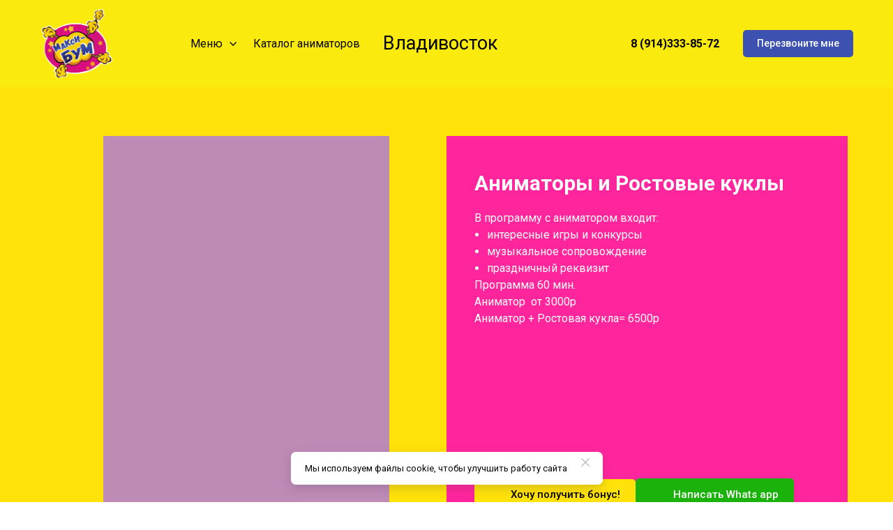

--- FILE ---
content_type: text/css
request_url: https://animator-vl.ru/_s/build/theme/4/components/slider.css?0781f56a
body_size: 760
content:
.component-slider{width:100%;position:relative;display:grid;grid-template-rows:1fr auto;grid-template-columns:auto 1fr auto;justify-content:inherit}.component-slider .slider-button,.component-slider[data-img-type=image]{position:relative}.component-slider[data-img-type=image] .component-slider__item{height:auto}.component-slider[data-img-type=image] .component-image{padding-bottom:0}.component-slider[data-img-type=image] .component-video{padding-bottom:56%}.component-slider[data-img-type=image] .component-video .video-wrapper{position:absolute}.component-slider[data-pagination=inside] .component-image__content{padding-top:35px;padding-bottom:35px}.component-slider[data-pagination=top]{grid-template-rows:auto 1fr}.component-slider[data-pagination=top] .slider-pagination{grid-column:1/-1;grid-row:1;margin:0 0 var(--thumbPad)}.component-slider[data-pagination=top] .component-slider__wrapper{grid-row:2}.component-slider[data-pagination=top] .slider-button[data-direction=next],.component-slider[data-pagination=top] .slider-button[data-direction=prev]{grid-row:2/2}.component-slider[data-pagination=left] .component-slider__wrapper,.component-slider[data-pagination=right] .component-slider__wrapper{grid-row:1/-1}.component-slider[data-pagination=left] .slider-pagination,.component-slider[data-pagination=right] .slider-pagination{grid-column:1;grid-row:1/-1;margin:0}.component-slider[data-pagination=left] .slider-pagination.type--thumbs .thumbs,.component-slider[data-pagination=right] .slider-pagination.type--thumbs .thumbs{flex-direction:column}.component-slider[data-pagination=right]{grid-template-rows:1fr;grid-template-columns:auto 1fr auto min-content}.component-slider[data-pagination=right] .component-slider__wrapper{grid-column:1/4}.component-slider[data-pagination=right] .slider-pagination{grid-column:4}.component-slider[data-pagination=right] .slider-pagination.type--thumbs .thumb-item{margin-left:var(--thumbPad);margin-right:0}.component-slider[data-pagination=left]{grid-template-rows:1fr;grid-template-columns:min-content auto 1fr auto}.component-slider[data-pagination=left] .component-slider__wrapper{grid-column:2/5}.component-slider[data-pagination=left] .slider-button[data-direction=prev]{grid-column:2}.component-slider[data-pagination=left] .slider-button[data-direction=next]{grid-column:4}.component-slider .slider-pagination{width:100%}.component-slider .fraction-pagination{font-weight:700;font-size:.8125rem;bottom:10px}.slider-button[data-direction=prev]{grid-row:1/1;grid-column:1}.slider-button[data-direction=next]{grid-row:1/1;grid-column:3}.component-slider .slider-pagination{grid-column:1/-1;grid-row:2}.component-slider__wrapper{display:flex;flex-flow:row nowrap;align-items:flex-start;grid-column:1/-1;grid-row:1;border-radius:var(--radius,0)}.component-slider__item,.component-slider__wrapper{position:relative;width:100%;height:100%;overflow:hidden}.component-slider__item{flex-shrink:0}
.slider-pagination.type--thumbs{--thumbPad:14px;--thumbSize:70px;--proportion:0;position:static;display:flex;justify-content:inherit;padding:0;margin:var(--thumbPad) 0 0;width:100%;max-width:none}.slider-pagination.type--thumbs.is-filled{justify-content:flex-start}.slider-pagination.type--thumbs.size--small{--thumbPad:10px;--thumbSize:50px}.slider-pagination.type--thumbs.swiper-vertical .thumbs{min-height:stretch;min-height:-moz-available;min-height:-webkit-fill-available;height:0}@supports (-webkit-hyphens:none){.slider-pagination.type--thumbs.swiper-vertical .thumbs{min-height:100%}}.slider-pagination.type--thumbs .thumbs{position:relative;width:auto;height:100%;display:flex;flex-flow:row nowrap;align-items:flex-start;justify-content:flex-start;transition:transform .65s ease;pointer-events:all}.slider-pagination.type--thumbs .thumb-item{position:relative;flex-shrink:0;cursor:pointer;width:var(--thumbSize);height:var(--thumbSize);margin-right:var(--thumbPad);scroll-snap-stop:normal!important}.slider-pagination.type--thumbs .thumb-item:last-child{margin-right:0}.slider-pagination.type--thumbs .thumb-item:before{content:"";display:block;position:absolute;top:0;left:0;pointer-events:none;width:100%;height:100%;background:var(--contrastColor,#fff);opacity:.35;z-index:1;transition:opacity .35s ease}.slider-pagination.type--thumbs .thumb-item:hover:before{opacity:.2}.slider-pagination.type--thumbs .thumb-item.swiper-slide-thumb-active:before{opacity:0}body.adaptive-mobile .slider-pagination.type--thumbs{--thumbPad:10px;--thumbSize:50px}

--- FILE ---
content_type: text/css
request_url: https://animator-vl.ru/_s/build/theme/4/components/swiper.css?0781f56a
body_size: 1843
content:
@keyframes swiperHelper{0%{transform:translateX(0);opacity:1}39%{opacity:1}56%{opacity:.5}77%{transform:translateX(-150%);opacity:0}}.swiper-autoheight .swiper-slide{height:-moz-min-content;height:min-content}.swiper-css-mode>.swiper-wrapper{overflow:auto;scrollbar-width:none;-ms-overflow-style:none}.swiper-css-mode>.swiper-wrapper::-webkit-scrollbar{display:none}.swiper-css-mode.swiper-horizontal>.swiper-wrapper{scroll-snap-type:x mandatory}.swiper-css-mode.swiper-horizontal>.swiper-wrapper>.swiper-slide{scroll-snap-align:start start;scroll-snap-stop:always}.swiper-css-mode.swiper-inited>.swiper-wrapper{scroll-behavior:smooth}.swiper-mobile-helper{position:absolute;width:40px;height:40px;background:hsla(0,0%,100%,.7);border:2px solid #fff;box-shadow:0 5px 10px 2px rgba(6,6,7,.1);border-radius:50%;background-size:contain;opacity:0;pointer-events:none;will-change:transform,opacity;animation:none}.swiper-mobile-helper.show{animation:swiperHelper 1.55s ease 4 both}.swiper-mobile-helper.fade{opacity:0;visibility:hidden;transition:opacity .5s ease,visibility .5s ease}.flexbe-cards-slider .swiper-mobile-helper{top:7%;right:-28px}.container-tabs .swiper-mobile-helper{top:-40px;right:-8px}body.is-pointer .swiper-mobile-helper{display:none}.swiper-wrapper{position:relative;flex-wrap:nowrap!important;justify-content:flex-start;transition:all .65s cubic-bezier(.64,.13,.43,.99)}.swiper-effect-fade .swiper-wrapper{transform:none!important;transition:none!important}.swiper-effect-fade.swiper-in-interacting .swiper-slide{transition:none!important}.swiper-effect-fade>.swiper-wrapper .swiper-slide{position:relative;pointer-events:none;padding:0!important;opacity:0;transition:opacity .45s cubic-bezier(.51,.27,.47,.74);z-index:0}.swiper-effect-fade>.swiper-wrapper .swiper-slide-active{pointer-events:auto;opacity:1;z-index:1}.swiper-reduce-controls .slider-button{pointer-events:none}.swiper-reduce-controls .position--inside{opacity:0!important;visibility:hidden!important}.swiper-controls-only-hover>:is(.slider-pagination.position--inside,.slider-button){opacity:0;visibility:hidden;transition:opacity .25s ease-out,visibility .25s ease-out}.swiper-controls-only-hover:hover>:is(.slider-pagination.position--inside,.slider-button),:is(.editor-hover,.editor-focus) .swiper-controls-only-hover>:is(.slider-pagination.position--inside,.slider-button){opacity:1;visibility:visible}
.slider-button-holder{display:flex;align-items:center;justify-content:center;position:relative;width:1em;height:1em;pointer-events:all;transition:opacity .3s,visibility .3s,transform .3s cubic-bezier(.21,.67,.58,1)}.slider-button-bg{content:"";position:absolute;top:0;left:0;bottom:0;right:0;z-index:0;border:2px solid currentColor;opacity:1;transition:transform .3s cubic-bezier(.21,.67,.58,1),opacity .18s linear;will-change:opacity}.slider-button-icon{position:relative;width:20px;height:20px;pointer-events:none;will-change:opacity}.slider-button{--sliderButtonSize:50px;--sliderButtonMargin:15px;--sliderButtonOffset:0px;display:flex;align-items:center;justify-content:center;font-size:var(--sliderButtonSize);line-height:1;text-align:center;position:absolute;top:0;height:100%;padding:0 var(--sliderButtonMargin);cursor:pointer;transition:opacity .3s cubic-bezier(.42,0,.79,.33),visibility .3s cubic-bezier(.42,0,.79,.33);-webkit-tap-highlight-color:transparent;z-index:1998}.slider-button.swiper-button-disabled{cursor:default!important}.slider-button.swiper-button-disabled .slider-button-holder{opacity:.4!important;pointer-events:none!important}.is-pointer .slider-button:not(.swiper-button-disabled):hover:not(:active) .slider-button-bg{will-change:transform;transform:scale(1.08)}.slider-button.disabled{display:none!important}.slider-button[data-direction=prev]{left:0}.slider-button[data-direction=next]{right:0}.slider-button[data-direction=next] .slider-button-icon{transform:rotate(180deg)}.slider-button.position--outside[data-direction=prev]{left:auto;right:100%}.slider-button.position--outside[data-direction=next]{right:auto;left:100%}.slider-button.position--overlap{padding:0}.slider-button.position--overlap[data-direction=prev]{transform:translateX(calc(var(--sliderButtonSize) / -2));margin-left:var(--sliderButtonOffset)}.slider-button.position--overlap[data-direction=next]{transform:translateX(calc(var(--sliderButtonSize) / 2));margin-right:var(--sliderButtonOffset)}.slider-button.color--dark{color:var(--darkColor)}.slider-button.color--light{color:var(--lightColor)}.slider-button.size--small{--sliderButtonSize:40px;--sliderButtonMargin:10px}.slider-button.size--large{--sliderButtonSize:65px;--sliderButtonMargin:20px}.slider-button.shape--square .slider-button-bg{border-radius:0}.slider-button.shape--rounded .slider-button-bg{border-radius:4px}.slider-button.shape--round .slider-button-bg{border-radius:50%}.slider-button.style--filled .slider-button-bg{border-color:transparent}.slider-button.style--filled.color--dark{color:var(--lightColor)}.slider-button.style--filled.color--dark .slider-button-bg{background:var(--darkColor)}.slider-button.style--filled.color--light{color:var(--darkColor)}.slider-button.style--filled.color--light .slider-button-bg{background:var(--lightColor)}.slider-button.style--filled.color--custom .slider-button-bg{background:currentColor}.slider-button.style--filled_opacify .slider-button-bg{background-color:currentColor;opacity:.4;border-color:transparent}.is-pointer .slider-button.style--filled_opacify:not(.swiper-button-disabled):hover .slider-button-bg{opacity:.6!important;transform:translateZ(0)}.is-pointer .slider-button.style--filled_opacify:not(.swiper-button-disabled):active .slider-button-bg{transform:scale(1.08)}.slider-button.style--bordered .slider-button-bg{background:transparent!important}.slider-button.style--bordered .slider-button-icon{color:inherit}.slider-button.style--flat{--sliderButtonSize:30px;--sliderButtonMargin:5px}.is-pointer .slider-button.style--flat:not(.swiper-button-disabled):hover:not(:active) .slider-button-bg{transform:none}.is-pointer .slider-button.style--flat:not(.swiper-button-disabled):hover:not(:active).direction-prev .slider-button-holder{transform:translateX(-3px)}.is-pointer .slider-button.style--flat:not(.swiper-button-disabled):hover:not(:active).direction-next .slider-button-holder{transform:translateX(3px)}.slider-button.style--flat .slider-button-bg{background:transparent!important;border-color:transparent!important}.slider-button.style--flat .slider-button-icon{color:inherit;width:100%;height:100%}.content-zone[data-contrast=dark] .slider-button.style--filled.color--contrast,[data-contrast=dark] .slider-button.style--filled.color--contrast{color:var(--lightColor)}.content-zone[data-contrast=dark] .slider-button.style--filled.color--contrast .slider-button-bg,[data-contrast=dark] .slider-button.style--filled.color--contrast .slider-button-bg{background:var(--darkColor)}.content-zone[data-contrast=dark] .slider-button.style--filled_opacify.color--contrast,[data-contrast=dark] .slider-button.style--filled_opacify.color--contrast{color:var(--lightColor)}.content-zone[data-contrast=dark] .slider-button.style--filled_opacify.color--contrast .slider-button-bg,[data-contrast=dark] .slider-button.style--filled_opacify.color--contrast .slider-button-bg{opacity:.25;background:var(--darkColor)}.content-zone[data-contrast=light] .slider-button.style--filled.color--contrast,[data-contrast=light] .slider-button.style--filled.color--contrast{color:var(--darkColor)}.content-zone[data-contrast=light] .slider-button.style--filled.color--contrast .slider-button-bg,[data-contrast=light] .slider-button.style--filled.color--contrast .slider-button-bg{background:var(--lightColor)}.content-zone[data-contrast=light] .slider-button.style--filled_opacify.color--contrast,[data-contrast=light] .slider-button.style--filled_opacify.color--contrast{color:var(--darkColor)}.content-zone[data-contrast=light] .slider-button.style--filled_opacify.color--contrast .slider-button-bg,[data-contrast=light] .slider-button.style--filled_opacify.color--contrast .slider-button-bg{background:var(--lightColor);opacity:.25}body.adaptive-mobile .slider-button{--sliderButtonSize:40px;--sliderButtonMargin:5px}
:root{--swiper-pagination-bullet-size:10px;--swiper-pagination-bullet-opacity:1;--swiper-pagination-bullet-inactive-opacity:0.25;--swiper-pagination-bullet-gap:5px;--swiper-pagination-bullet-scale-next:0.8;--swiper-pagination-bullet-scale-next2:0.6}.slider-pagination{--paginationMargin:10px;display:flex;align-items:center;justify-content:center;text-align:center;flex-shrink:0;width:100%;max-width:100%;min-width:18px;min-height:10px;padding:var(--paginationMargin) 0;overflow:hidden;transition:opacity .3s cubic-bezier(.42,0,.79,.33),visibility .3s cubic-bezier(.42,0,.79,.33);pointer-events:none}.slider-pagination.disabled{display:none!important}.slider-pagination.color--contrast{color:inherit}.slider-pagination.color--dark{color:var(--darkColor)}.slider-pagination.color--light{color:var(--lightColor)}.slider-pagination.size--small{--swiper-pagination-bullet-size:8px;--swiper-pagination-bullet-scale-next:0.75;--swiper-pagination-bullet-scale-next2:0.5}.slider-pagination.size--large{--swiper-pagination-bullet-size:12px}.slider-pagination.position--inside{position:absolute;bottom:0;z-index:1000}.slider-pagination.position--inside:empty{display:none}.slider-pagination.position--outside{padding-bottom:0;position:relative;bottom:auto;justify-content:inherit;z-index:1998}.slider-pagination.type--bullets{display:block}.slider-pagination.type--fraction{font-size:1rem;line-height:1.25;font-weight:500;pointer-events:none}.slider-pagination.type--fraction.size--small{font-size:.875rem;line-height:1.28571429}.swiper-pagination-bullets{white-space:nowrap;font-size:0}.swiper-pagination-bullets-dynamic{overflow:hidden;left:50%;transform:translateX(-50%)}.swiper-pagination-bullets-dynamic .swiper-pagination-bullet{position:relative;transform:scale(var(--swiper-pagination-bullet-scale-next2))}.swiper-pagination-bullets-dynamic .swiper-pagination-bullet-active,.swiper-pagination-bullets-dynamic .swiper-pagination-bullet-active-main{transform:scale(1)}.swiper-pagination-bullets-dynamic .swiper-pagination-bullet-active-next,.swiper-pagination-bullets-dynamic .swiper-pagination-bullet-active-prev{transform:scale(var(--swiper-pagination-bullet-scale-next))}.swiper-pagination-bullets-dynamic .swiper-pagination-bullet-hidden{opacity:0;visibility:hidden;width:0;height:0;margin:0}.swiper-pagination-bullet{width:var(--swiper-pagination-bullet-size,8px);height:var(--swiper-pagination-bullet-size,8px);display:inline-block;border-radius:50%;background:currentColor;opacity:var(--swiper-pagination-bullet-inactive-opacity);margin:0 var(--swiper-pagination-bullet-gap);flex-shrink:0;pointer-events:all;transition:all .45s ease}.swiper-pagination-clickable>.swiper-pagination-bullet{cursor:pointer}.swiper-pagination-bullet:only-child{display:none!important}.swiper-pagination-bullet-active{opacity:var(--swiper-pagination-bullet-opacity,1)}.swiper-pagination-current,.swiper-pagination-total{padding:0 4px}

--- FILE ---
content_type: text/css
request_url: https://animator-vl.ru/api/theme/4/0:ab:ad:ag:ah:aj:am:ap:ar:auFHJKNORUbfgt/58b5.css
body_size: 4861
content:
[data-e-id=media01].element-item--static .component-video{padding-bottom:var(--proportion,var(--imageProportion,60%))}[data-e-id=media01].element-item--static .component-image[data-img-scale=contain]{--imagePositionX:revert!important}[data-e-id=media01].element-item--static[data-element-justify=start]{--imagePositionX:0%}[data-e-id=media01].element-item--static[data-element-justify=center]{--imagePositionX:50%}[data-e-id=media01].element-item--static[data-element-justify=end]{--imagePositionX:100%}[data-e-id=media01] .element-content--free .component-slider__item,[data-e-id=media01] .element-content--free>.component-image[data-img-type=background],[data-e-id=media01] .element-content--free>.component-slider,[data-e-id=media01] .element-content--free>.component-video{width:100%;height:100%;padding-bottom:0;--proportion:0}.elements-list--allowFill [data-e-id=media01].fill-space{--proportion:0%!important}.elements-list--allowFill [data-e-id=media01].fill-space .element-content>[data-component]{height:100%;min-height:var(--imageMinHeight,200px)}[data-e-id=media01] [data-component]{--radius:var(--mediaTopLeftRadius,0) var(--mediaTopRightRadius,0) var(--mediaBottomRightRadius,0) var(--mediaBottomLeftRadius,0)}.is-ios [data-e-id=media01] [data-component]{will-change:transform}[data-e-id=media01].no-gutter .element-content{padding-top:0!important;padding-bottom:0!important}.no-gap [data-e-id=media01].element-item--static.is-first-child,[data-e-id=media01].no-gutter.is-first-child{--mediaTopLeftRadius:var(--topLeftRadius,0);--mediaTopRightRadius:var(--topRightRadius,0)}.no-gap [data-e-id=media01].element-item--static.is-last-child,[data-e-id=media01].no-gutter.is-last-child{--mediaBottomRightRadius:var(--bottomRightRadius,0);--mediaBottomLeftRadius:var(--bottomLeftRadius,0)}body.adaptive-mobile [data-e-id=media01]{--imageMinHeight:54vw}body.adaptive-mobile [data-e-id=media01].element-item--static[data-am-element-justify=start]{--imagePositionX:0%}body.adaptive-mobile [data-e-id=media01].element-item--static[data-am-element-justify=center]{--imagePositionX:50%}body.adaptive-mobile [data-e-id=media01].element-item--static[data-am-element-justify=end]{--imagePositionX:100%}
.element-text[data-is-filled]:not([data-is-filled=computed]){visibility:hidden}body.adaptive-desktop .element-text[data-is-filled=computed]{font-size:calc(var(--100cqi) / (var(--textWidth, 1000) / var(--fillScale, 1)))}body.adaptive-mobile .element-text[data-is-filled=computed]{font-size:calc(var(--100cqi) / (var(--textWidth, 1000) / var(--fillScale_mobile, var(--fillScale, 1))))}[data-e-id=text01]{--elementMinWidth:min-content}[data-e-id=text01].element-item--free .element-content{word-break:normal;white-space:normal}[data-e-id=text01].fill-space .element-content{align-items:flex-end}body.adaptive-desktop [data-e-id=text01].autowidth-desktop .element-content,body.adaptive-mobile [data-e-id=text01].autowidth-mobile .element-content{max-width:var(--elementMaxWidth,100%)!important}[data-e-id=text01] .element-text{display:block;max-width:100%;width:100%;margin:0;padding:0}[data-e-id=text01] .quote-mark{display:none;width:35px;height:23px;margin-bottom:20px;order:-1}[data-e-id=text01] [data-quote-style="1"]{width:auto;text-align:left!important;position:relative;padding-left:min(1.5ch,22px)}[data-e-id=text01] [data-quote-style="1"]:before{content:"";position:absolute;top:2px;bottom:2px;left:0;width:.08em;min-width:1px;max-width:4px;background:currentColor}[data-e-id=text01][data-element-justify=start] [data-quote-style="1"]{width:100%}
[data-e-id=zone]{--paddingTop:0px;--paddingBottom:0px;--paddingLeft:0px;--paddingRight:0px;display:flex;position:relative;width:100%;min-height:var(--minHeight,0);opacity:var(--elementOpacity,1);pointer-events:all;padding:var(--borderWidth,0)}[data-e-id=zone]>.elements-list{justify-content:var(--elementAlign,flex-start);align-items:var(--elementJustify,flex-start);display:flex;flex-flow:column nowrap;position:relative;width:100%;padding:var(--paddingTop) var(--paddingRight) var(--paddingBottom) var(--paddingLeft);z-index:auto!important}[data-e-id=zone] .element-item--static{--elementMaxWidth:var(--maxWidthContent,none)}[data-e-id=zone].has-action{cursor:pointer}body.adaptive-desktop [data-e-id=zone].content-zone--double{align-items:stretch}body.adaptive-desktop [data-e-id=zone].content-zone--double .elements-list--first{--topRightRadius:0px;--bottomRightRadius:0px;padding-right:calc(var(--paddingGap, 0px) / 2)}body.adaptive-desktop [data-e-id=zone].content-zone--double .elements-list--first .element-item.no-gutter{margin-right:calc(var(--paddingGap, 0px) / -2)}body.adaptive-desktop [data-e-id=zone].content-zone--double .elements-list--last{--topLeftRadius:0px;--bottomLeftRadius:0px;padding-left:calc(var(--paddingGap, 0px) / 2)}body.adaptive-desktop [data-e-id=zone].content-zone--double .elements-list--last .element-item.no-gutter{margin-left:calc(var(--paddingGap, 0px) / -2)}body.adaptive-mobile [data-e-id=zone].content-zone--adaptive-row{align-items:stretch}body.adaptive-mobile [data-e-id=zone].content-zone--adaptive-row .elements-list--adaptive-first{--topRightRadius:0px;--bottomRightRadius:0px;padding-right:calc(var(--paddingGap, 0px) / 2);order:0}body.adaptive-mobile [data-e-id=zone].content-zone--adaptive-row .elements-list--adaptive-first .element-item.no-gutter{margin-right:calc(var(--paddingGap, 0px) / -2)}body.adaptive-mobile [data-e-id=zone].content-zone--adaptive-row .elements-list--adaptive-last{--topLeftRadius:0px;--bottomLeftRadius:0px;padding-left:calc(var(--paddingGap, 0px) / 2);order:1}body.adaptive-mobile [data-e-id=zone].content-zone--adaptive-row .elements-list--adaptive-last .element-item.no-gutter{margin-left:calc(var(--paddingGap, 0px) / -2)}body.adaptive-mobile [data-e-id=zone].content-zone--adaptive-column{flex-flow:column;height:-moz-min-content;height:min-content}body.adaptive-mobile [data-e-id=zone].content-zone--adaptive-column .elements-list{max-width:100%}body.adaptive-mobile [data-e-id=zone].content-zone--adaptive-column .elements-list--adaptive-top{--bottomLeftRadius:0px;--bottomRightRadius:0px;padding-bottom:calc(var(--paddingGap, 0px) / 2);order:0}body.adaptive-mobile [data-e-id=zone].content-zone--adaptive-column .elements-list--adaptive-top .element-item.is-last-child.no-gutter{margin-bottom:calc(var(--paddingGap, 0px) / -2)!important}body.adaptive-mobile [data-e-id=zone].content-zone--adaptive-column .elements-list--adaptive-bottom{--topLeftRadius:0px;--topRightRadius:0px;padding-top:calc(var(--paddingGap, 0px) / 2);order:1}body.adaptive-mobile [data-e-id=zone].content-zone--adaptive-column .elements-list--adaptive-bottom .element-item.is-first-child.no-gutter{margin-top:calc(var(--paddingGap, 0px) / -2)!important}
[data-e-id=zone_header]{--elementPaddingTop:0px;--elementPaddingBottom:0px;--elementPaddingRight:var(--headerElementsGap);--elementPaddingLeft:var(--headerElementsGap);--elementMinHeight:30px;--elementAlign:center;position:relative;display:flex;flex-flow:row nowrap;align-items:stretch;justify-content:center;width:var(--headerMaxWidth);margin:0 auto}[data-e-id=zone_header] .element-item{--elementMaxWidth:calc(var(--containerWidth) + var(--elementPaddingRight) + var(--elementPaddingLeft))}body.adaptive-mobile [data-e-id=zone_header][data-am-direction=column]{--headerMaxWidth:360px;--elementPaddingTop:7px;--elementPaddingBottom:7px;--elementPaddingRight:0px;--elementPaddingLeft:0px;flex-flow:column nowrap;min-height:0;padding:0;margin:0 auto}body.adaptive-mobile [data-e-id=zone_header][data-am-direction=column] .element-item:not([data-am-element-justify]){--elementJustify:center;--elementTextAlign:center}body.adaptive-mobile [data-e-id=zone_header][data-am-direction=column] .element-item{align-self:var(--elementJustify,center);flex-basis:auto}body.adaptive-mobile [data-e-id=zone_header][data-am-direction=column] [data-e-id=header_divider],body.adaptive-mobile [data-e-id=zone_header][data-am-direction=column] [data-e-id=header_spacer]{display:none}body.adaptive-mobile [data-e-id=zone_header][data-am-direction=column] [data-e-id=header_logo] .component-logo{flex-shrink:0}
[data-m-id=GRID] .close-times{position:absolute;color:#777!important;top:20px;right:20px;z-index:1001}[data-m-id=GRID] .modal-content{display:flex;flex-flow:row wrap;width:100%;max-width:min(800px,var(--100vw))}[data-m-id=GRID] .modal-content.width--s{max-width:min(400px,var(--100vw))}[data-m-id=GRID] .modal-content.width--sm{max-width:min(600px,var(--100vw))}[data-m-id=GRID] .modal-content.width--m{max-width:min(800px,var(--100vw))}[data-m-id=GRID] .modal-content.width--l{max-width:min(960px,var(--100vw))}[data-m-id=GRID] .layout-type-column{width:100%;flex-grow:1}body.adaptive-mobile [data-m-id=GRID] .close-times{font-size:1.125rem}body.adaptive-mobile [data-m-id=GRID] .component-bg{left:var(--fixedOffset);width:var(--100vw)}body.adaptive-mobile [data-m-id=GRID] .scroller{display:flex;flex-flow:column;justify-content:flex-start}body.adaptive-mobile [data-m-id=GRID] .modal-content{flex-grow:1;flex-shrink:0}body.adaptive-mobile [data-m-id=GRID] .flexbe-row{min-height:100%}body.adaptive-mobile [data-m-id=GRID] .flexbe-column.first-column:not(.last-column){flex-grow:0}body.adaptive-mobile [data-m-id=GRID] .flexbe-column.first-column.last-column .elements-list{--elementAlign:center}body.adaptive-mobile [data-m-id=GRID] .content-zone{--topRightRadius:0px;--bottomRightRadius:0px;--topLeftRadius:0px;--bottomLeftRadius:0px}
[data-m-id=PAY]{--animationName:slideDown}[data-m-id=PAY] .text-xs{font-size:12px}[data-m-id=PAY] .text-2xl{font-size:24px}[data-m-id=PAY] .text-4xl{font-size:36px}[data-m-id=PAY] .font-medium{font-weight:500}[data-m-id=PAY] .component-bg .overlay{background:#000;opacity:.55}[data-m-id=PAY] .close-times{position:absolute;top:20px;right:20px;color:#787878;z-index:1001}[data-m-id=PAY] .modal-content{width:auto;max-width:var(--100vw);padding:35px;background:#fff;text-align:center;border-radius:10px}[data-m-id=PAY] .modal-content .loading{display:block;text-align:center;justify-content:center}[data-m-id=PAY] .action-container{max-width:100%;width:400px;flex-flow:column;justify-content:stretch}[data-m-id=PAY] .action-container[data-view=bill]{width:440px;display:flex}[data-m-id=PAY] [data-view=bill]{flex-flow:row nowrap;flex-direction:column;align-items:center;overflow-y:auto;overflow-x:hidden}[data-m-id=PAY] [data-view=bill] .pay-action{width:100%;text-align:center;display:flex;flex-direction:column;flex-shrink:0;margin-bottom:20px}[data-m-id=PAY] [data-view=bill] .pay-action .ico-wrap{margin-bottom:5px}[data-m-id=PAY] [data-view=bill] .pay-action .ico-wrap .component-ico{border:none}[data-m-id=PAY] [data-view=bill] .pay-action .title{margin-bottom:10px;color:rgba(6,6,7,.35)}[data-m-id=PAY] [data-view=bill] .pay-methods{width:100%;text-align:center;flex-shrink:0}[data-m-id=PAY] [data-view=bill] .pay-methods .title{margin-bottom:20px}[data-m-id=PAY] [data-view=bill] .pay-methods-list{display:flex;justify-content:center}[data-m-id=PAY] [data-view=bill] .pay-methods-list .pay-methods-list-inner{display:flex;flex-flow:row wrap;flex-shrink:1;margin:-7px}[data-m-id=PAY] [data-view=bill] .pay-methods-list .pay-methods-list-inner.shake{animation:shake .5s ease 1 both .2s}[data-m-id=PAY] [data-view=bill] .pay-methods-list .item{width:33.333%;min-width:150px;padding:7px;cursor:pointer}[data-m-id=PAY] [data-view=bill] .pay-methods-list .item:hover .item-inner:before{border-color:rgba(34,34,34,.5)}[data-m-id=PAY] [data-view=bill] .pay-methods-list .check{position:absolute;top:10px;right:10px;width:16px;height:13px}[data-m-id=PAY] [data-view=bill] .pay-methods-list .check:after,[data-m-id=PAY] [data-view=bill] .pay-methods-list .check:before{display:block;content:"";height:2px;position:absolute;background:#222}[data-m-id=PAY] [data-view=bill] .pay-methods-list .check:before{width:46%;bottom:41%;left:0;transform:rotate(47deg) scaleX(0);border-bottom-right-radius:2px;transform-origin:bottom left}[data-m-id=PAY] [data-view=bill] .pay-methods-list .check:after{width:95%;bottom:0;left:35%;transform:rotate(-48deg) scaleX(0);border-bottom-left-radius:2px;transform-origin:bottom left}[data-m-id=PAY] [data-view=bill] .pay-methods-list .icon{display:flex;align-items:center;justify-content:center;width:80px;height:60px;margin:0 auto}[data-m-id=PAY] [data-view=bill] .pay-methods-list .icon-inner{max-height:100%}[data-m-id=PAY] [data-view=bill] .pay-methods-list .item-name{display:block;margin-top:10px;white-space:nowrap;overflow:hidden;text-overflow:ellipsis}[data-m-id=PAY] [data-view=bill] .pay-methods-list input{visibility:hidden;display:none}[data-m-id=PAY] [data-view=bill] .pay-methods-list .item-inner{display:flex;position:relative;flex-flow:column;padding:15px 10px;justify-content:flex-start}[data-m-id=PAY] [data-view=bill] .pay-methods-list .item-inner:before{content:"";display:block;position:absolute;top:0;left:0;bottom:0;right:0;border-radius:7px;border:1px solid rgba(6,6,7,.15);transition:all .2s}[data-m-id=PAY] [data-view=bill] .pay-methods-list input:checked+.item-inner:before{border-width:2px;border-color:#222!important}[data-m-id=PAY] [data-view=bill] .pay-methods-list input:checked+.item-inner .check:before{transform:rotate(47deg) scaleX(1);transition:transform .2s ease-in}[data-m-id=PAY] [data-view=bill] .pay-methods-list input:checked+.item-inner .check:after{transform:rotate(-48deg) scaleX(1);transition:transform .15s ease-out .2s}[data-m-id=PAY] [data-view=already],[data-m-id=PAY] [data-view=cash],[data-m-id=PAY] [data-view=fail],[data-m-id=PAY] [data-view=success]{text-align:center;width:320px;margin:0 auto}[data-m-id=PAY] [data-view=already] .title,[data-m-id=PAY] [data-view=cash] .title,[data-m-id=PAY] [data-view=fail] .title,[data-m-id=PAY] [data-view=success] .title{margin-bottom:10px}[data-m-id=PAY] [data-view=cash] .ico-wrap{color:#d64094}[data-m-id=PAY] [data-view=already] .ico-wrap,[data-m-id=PAY] [data-view=success] .ico-wrap{color:#17c37b}[data-m-id=PAY] [data-view=fail] .ico-wrap{color:#ef3e4a}[data-m-id=PAY] .component-button{--topLeftRadius:7px;--topRightRadius:7px;--bottomRightRadius:7px;--bottomLeftRadius:7px;--bgColor:#1b1b1b;--currentColor:var(--lightColor);--contrastColor:var(--lightColor_contrast);--hoverBgColor:#434343;--currentColorHover:var(--lightColor);--underlineBorder:1px;--underlineColor:var(--currentColor);--fontSize:15px;--fontWeight:500;--lineHeight:1.47;--letterSpacing:0px;--gapX:22px;--gapY:12px;--transitionDuration:0.2s;--hoverBgShadow:none;--hoverBorderColor:transparent;--hoverBorderGradient:transparent;--hoverUnderlineBorder:var(--underlineBorder);--hoverUnderlineColor:var(--underlineColor);margin-top:30px}[data-m-id=PAY] .ico-wrap{width:70px;height:70px;margin:0 auto 20px}[data-m-id=PAY] .ico-wrap .component-ico{padding:14px;border-radius:50%;border:2px solid currentColor}[data-m-id=PAY] .status-icon-outer{display:flex;align-items:center;justify-content:center;text-align:center;margin-bottom:20px}[data-m-id=PAY] .status-icon-outer .status-icon{display:inline-flex;width:80px;height:80px;border-radius:52%;align-items:center;justify-content:center;text-align:center;color:#fff}[data-m-id=PAY] .status-icon-outer .status-icon .icon{width:24px;max-height:24px}[data-m-id=PAY] .status-icon-outer .status-icon .icon svg{width:100%}[data-m-id=PAY] .status-icon-outer .status-icon.success{background:#56b157}[data-m-id=PAY] .status-icon-outer .status-icon.fail{background:#f25241}body.adaptive-mobile [data-m-id=PAY]{--animationName:slideUp}body.adaptive-mobile [data-m-id=PAY] .scroller{padding:50px 0 0}body.adaptive-mobile [data-m-id=PAY] .modal-content{width:100%;max-width:440px;padding:40px 20px 20px;margin:auto auto 0;border-radius:17px 17px 0 0}
[data-w-id=ANCHORS] .anchors-list{position:fixed!important;pointer-events:none;z-index:2502;padding:20px 15px;min-width:48px;min-height:64px;top:50%;right:10px;transform:translate3d(0,-50%,0);color:#fff;line-height:0;letter-spacing:-4px;border-radius:3px}[data-w-id=ANCHORS] .anchors-list.hide,[data-w-id=ANCHORS] .anchors-list.is-empty{display:none}[data-w-id=ANCHORS] .anchors-list ul{margin:0;padding:0;position:relative}[data-w-id=ANCHORS] .anchors-list ul>svg{pointer-events:all}[data-w-id=ANCHORS] .anchors-list ul>svg circle,[data-w-id=ANCHORS] .anchors-list ul>svg path{fill:currentColor}[data-w-id=ANCHORS] .anchors-list li{letter-spacing:0;display:block;cursor:pointer;pointer-events:all}[data-w-id=ANCHORS] .anchors-list li a{display:block;color:inherit;width:100%;height:100%}[data-w-id=ANCHORS] .anchors-list li[data-title]{position:relative}[data-w-id=ANCHORS] .anchors-list li[data-title]:hover:after,[data-w-id=ANCHORS] .anchors-list li[data-title]:hover:before{transform:translate3d(0,-50%,0);opacity:1;visibility:visible;pointer-events:all}[data-w-id=ANCHORS] .anchors-list li[data-title]:after,[data-w-id=ANCHORS] .anchors-list li[data-title]:before{position:absolute;top:50%;right:100%;display:block;pointer-events:none;opacity:0;visibility:hidden;transform:translate3d(10px,-50%,0);transition:all .3s cubic-bezier(.21,.67,.58,1);transition-delay:.3s}[data-w-id=ANCHORS] .anchors-list li[data-title]:before{content:attr(data-title);margin-right:10px;background:#222;color:#fff;white-space:nowrap;font-size:.75rem;line-height:1;padding:8px 12px;border-radius:3px}[data-w-id=ANCHORS] .anchors-list li[data-title]:after{content:"";width:0;height:0;margin-right:-2px;border:6px solid #222;border-right-color:transparent;border-top-color:transparent;border-bottom-color:transparent}[data-w-id=ANCHORS] .anchors-list li.helper{display:none;opacity:0;pointer-events:none}[data-w-id=ANCHORS] .anchors-list li.helper a{pointer-events:none}[data-w-id=ANCHORS] .anchors-list[data-style="1"] li,[data-w-id=ANCHORS] .anchors-list[data-style="2"] li{padding:6px 3px}[data-w-id=ANCHORS] .anchors-list[data-style="1"] li a,[data-w-id=ANCHORS] .anchors-list[data-style="2"] li a{width:12px;height:12px;border-radius:50%}[data-w-id=ANCHORS] .anchors-list[data-style="1"]{transition:color .2s}[data-w-id=ANCHORS] .anchors-list[data-style="1"] li a{box-shadow:inset 0 0 0 2px currentColor;transition:background .1s linear;transition-delay:.15s}[data-w-id=ANCHORS] .anchors-list[data-style="1"] li.active a{background:currentColor;transition-delay:0s}[data-w-id=ANCHORS] .anchors-list[data-style="1"] li.helper{display:block;position:absolute;top:0;z-index:1;margin:0}[data-w-id=ANCHORS] .anchors-list[data-style="1"] li.helper a{background:currentColor;transition:background .2s}[data-w-id=ANCHORS] .anchors-list[data-style="2"]{transition:color .2s linear}[data-w-id=ANCHORS] .anchors-list[data-style="2"] li a{background:currentColor;transition:background .4s,opacity .3s;opacity:.35}[data-w-id=ANCHORS] .anchors-list[data-style="2"] li.active a{opacity:1}[data-w-id=ANCHORS] .anchors-list[data-style="3"] li{padding:9px 0}[data-w-id=ANCHORS] .anchors-list[data-style="3"] li a{position:relative;width:16px;height:3px;opacity:.35;background:currentColor;transition:background .4s,opacity .35s}[data-w-id=ANCHORS] .anchors-list[data-style="3"] li.active a{opacity:1}body.adaptive-mobile [data-w-id=ANCHORS]{display:none}
[data-w-id=MENU01]{display:none;position:absolute;pointer-events:none;z-index:2502;top:0;left:0;width:100%}body.adaptive-mobile [data-w-id=MENU01]{display:flex;flex-flow:column}[data-w-id=MENU01].show .nav-menu{display:flex}[data-w-id=MENU01] .mobile-navigation{display:flex;flex-flow:column;flex-grow:1;position:absolute;top:0;left:0;width:100%;height:100%;min-height:100%;z-index:40;opacity:0;visibility:hidden;pointer-events:none}[data-w-id=MENU01] .mobile-navigation.mobile-navigation--created{opacity:1;visibility:visible}[data-w-id=MENU01] .mobile-navigation.header-style-panel .nav-header-container{max-width:100%;width:100%;padding:0 20px}[data-w-id=MENU01] .mobile-navigation[data-enabled=false]{display:none}[data-w-id=MENU01] .mobile-navigation.header-style-round[data-opened=false],[data-w-id=MENU01] .mobile-navigation.menu-fixed,[data-w-id=MENU01] .mobile-navigation[data-opened=true]{position:fixed;left:var(--fixedOffset);width:var(--100vw)}[data-w-id=MENU01] .mobile-navigation .hidden-mobile{display:flex}[data-w-id=MENU01] .mobile-navigation .hidden-mobile .editor-simple-handle{display:none}[data-w-id=MENU01] .nav-header{position:relative;z-index:1;min-height:60px;outline:1px solid transparent;width:100%}[data-w-id=MENU01] .nav-header:before{content:"";position:absolute;top:0;bottom:0;right:-1px;left:-1px;background:var(--background);opacity:var(--opacity)}[data-w-id=MENU01] .nav-header-container{display:flex;align-items:center;min-height:60px}[data-w-id=MENU01] .nav-header-content{flex-grow:1;align-self:stretch;margin-right:8px;padding:5px 0}[data-w-id=MENU01] .nav-header-content .component-logo{height:50px;pointer-events:all}[data-w-id=MENU01] .nav-header-controls{position:relative;flex-shrink:0;display:flex;align-items:center;justify-content:flex-end;padding:0;margin-left:auto;min-width:40px;height:40px}[data-w-id=MENU01] .nav-header-controls li{margin-left:14px;margin-top:5px;margin-bottom:5px;height:40px}[data-w-id=MENU01] .nav-header-controls li:first-child{margin-left:0}[data-w-id=MENU01] .nav-header-controls--cart{display:flex;align-items:center;cursor:pointer}[data-w-id=MENU01] .nav-header-controls--cart .cart-button{position:relative;height:40px;padding:0;transform:translateZ(0)}[data-w-id=MENU01] .nav-header-controls--cart .cart-button:before{display:none}[data-w-id=MENU01] .nav-header-controls--cart .cart-button.empty .cart-button-count{opacity:0}[data-w-id=MENU01] .nav-header-controls--cart .cart-button-icon{width:28px;height:28px}[data-w-id=MENU01] .nav-header-controls--burger{display:flex;flex-flow:column nowrap;align-items:flex-end;justify-content:center}[data-w-id=MENU01] .nav-header-controls--burger i{display:block;padding:3px 0;transition:transform .4s ease .4s,opacity .4s ease .4s;will-change:transform}[data-w-id=MENU01] .nav-header-controls--burger i:before{content:"";display:block;height:2px;width:30px;background:currentColor;transition:transform .3s ease 0s;will-change:transform}[data-w-id=MENU01] .nav-header-controls--burger.active i{transition:transform .3s ease 0s,opacity .3s ease 0s}[data-w-id=MENU01] .nav-header-controls--burger.active i:before{transition:transform .45s ease .35s}[data-w-id=MENU01] .nav-header-controls--burger.active i:first-child{transform:translateY(8px)}[data-w-id=MENU01] .nav-header-controls--burger.active i:first-child:before{transform:rotate(-135deg)}[data-w-id=MENU01] .nav-header-controls--burger.active i:nth-child(2){opacity:0}[data-w-id=MENU01] .nav-header-controls--burger.active i:nth-child(3){transform:translateY(-8px)}[data-w-id=MENU01] .nav-header-controls--burger.active i:nth-child(3):before{transform:rotate(-225deg)}[data-w-id=MENU01] .nav-menu{display:none;position:absolute;top:0;left:0;width:100%;height:100%;min-height:100%;flex-flow:column;flex-grow:1;z-index:0;overflow-x:hidden;overflow-y:auto;opacity:0;visibility:hidden;background:var(--background);transition:all .25s ease}[data-w-id=MENU01] .nav-menu.active{opacity:1;visibility:visible;pointer-events:all}[data-w-id=MENU01] .nav-menu.active .nav-menu-item{opacity:1;transform:translateZ(0);transition:all .45s cubic-bezier(.21,.67,.58,1) .15s}[data-w-id=MENU01] .nav-menu-container{display:flex;flex-flow:column;position:relative;width:100%;max-width:100%;flex-grow:1;padding:0 20px}[data-w-id=MENU01] .nav-menu-items-wrapper{display:flex;flex-flow:column;flex-grow:1;flex-shrink:0;padding:10px 0}[data-w-id=MENU01] .nav-menu-item{opacity:0;transform:translateY(25px);flex-shrink:0}[data-w-id=MENU01] .nav-menu-item .element-item{--elementTextAlign:left;--elementJustify:flex-start;flex-grow:1;width:100%;max-width:100%;min-height:18px;margin:0;padding:5px 0}[data-w-id=MENU01] .nav-menu-item.nav-menu-item--contacts .text-holder{text-align:left}[data-w-id=MENU01] .nav-menu-item.nav-menu-item--contacts .text-holder div,[data-w-id=MENU01] .nav-menu-item.nav-menu-item--contacts .text-holder p,[data-w-id=MENU01] .nav-menu-item.nav-menu-item--contacts .text-holder span{text-align:inherit!important}[data-w-id=MENU01] .nav-menu-item.nav-menu-item--menu{margin-bottom:auto;padding:5px 0}[data-w-id=MENU01] .nav-menu-item.nav-menu-item--menu .element-item{padding:0}[data-w-id=MENU01] .nav-menu-item.nav-menu-item--menu .component-menu-list{margin:0;justify-content:stretch}[data-w-id=MENU01] .header-style-round .nav-header{min-height:0;pointer-events:all}[data-w-id=MENU01] .header-style-round .nav-header-container{background:inherit;position:relative;height:0;min-height:0}[data-w-id=MENU01] .header-style-round .nav-header-content{display:none}[data-w-id=MENU01] .header-style-round .nav-header-controls{position:absolute;top:25px;right:12px;width:50px;height:50px;align-items:center;justify-content:center;border-radius:50%;background:var(--background)}[data-w-id=MENU01] .header-style-round .nav-header-controls.cart-empty,[data-w-id=MENU01] .header-style-round .nav-header-controls li+li{display:none}[data-w-id=MENU01] .header-style-round .nav-header-controls--cart .cart-button-count{top:-15px}[data-w-id=MENU01] .header-style-round .nav-header-controls--burger{align-items:center}[data-w-id=MENU01] .header-style-round .nav-menu{padding-top:30px}[data-w-id=MENU01] .header-style-round[data-opened=true] .nav-header{background-color:transparent!important}[data-w-id=MENU01] .header-style-panel .nav-header{width:100%}[data-w-id=MENU01] .header-style-panel .nav-menu{padding-top:60px}[data-w-id=MENU01] .header-style-panel .nav-header-controls{pointer-events:all}[data-w-id=MENU01] .header-style-panel .nav-header-controls.cart-empty .nav-header-controls--cart,[data-w-id=MENU01] .header-style-panel .nav-header-controls.cart-optional.cart-empty{display:none}[data-w-id=MENU01] .header-style-panel .cart-button-count{font-size:.6875rem;line-height:2;padding:0;width:-moz-min-content;width:min-content;min-width:22px;height:22px;top:2px;left:30px;right:auto;transition:opacity .2s}
[data-e-id=form01].element-item--free .component-form{max-width:100%}[data-e-id=form01].fill-space .element-content{display:flex;align-items:flex-end}
[data-e-id=header_contacts]{--elementPaddingRight:3px;--elementPaddingLeft:3px}[data-e-id=header_contacts].no-gap{--elementPaddingRight:0px;--elementPaddingLeft:0px}[data-e-id=header_contacts] .element-content{display:flex;flex-flow:row;align-self:var(--elementAlign,center);align-items:center}[data-e-id=header_contacts] .component-icon{--iconPad:10px;margin-right:var(--iconPad)}[data-e-id=header_contacts] .component-icon:last-of-type{margin-right:0}[data-e-id=header_contacts] .component-icon.size--xsmall{--iconPad:7px;--iconSize:20px}[data-e-id=header_contacts] .component-icon.size--small{--iconSize:26px}[data-e-id=header_contacts] .component-icon.size--medium{--iconSize:32px}[data-e-id=header_contacts] .component-icon.size--large{--iconSize:40px}[data-e-id=header_contacts] .component-icon:has(+.element-text-wrap){align-self:flex-start}
[data-e-id=header_divider]{padding:0;pointer-events:none!important}
[data-e-id=header_logo][data-element-justify=center] .component-logo-img{background-position:50%}[data-e-id=header_logo][data-element-justify=start] .component-logo-img{background-position:0 50%}[data-e-id=header_logo][data-element-justify=end] .component-logo-img{background-position:100% 50%}
[data-e-id=header_menu].fill-space{flex-grow:10}
[data-e-id=header_text] .element-text{max-width:100%;width:100%;margin:0;padding:0;text-align:inherit}
[data-e-id=icon01]{--elementProportion:1}[data-e-id=icon01] [data-action-target]{cursor:pointer}[data-e-id=icon01].element-item--free .component-icon{--iconSize:100%}[data-e-id=icon01].fill-space .element-content{align-items:flex-end}
[data-b-id=BUNDLE].cover{display:flex;flex-flow:column;justify-content:center}[data-b-id=BUNDLE] .header-area{flex-shrink:0}[data-b-id=BUNDLE] .layout-type-header{padding:20px 0}[data-b-id=BUNDLE] .main-area{--tabTransition:0.3s;--tabContentTransition:0.85s;position:relative;display:flex;flex-flow:column;justify-content:var(--contentAlign,center);flex-shrink:0;flex-grow:1;width:100%}[data-b-id=BUNDLE] .main-area_spacer{flex-shrink:0;visibility:hidden}[data-b-id=BUNDLE] .main-area_spacer--top{height:var(--indent-top)}[data-b-id=BUNDLE] .main-area_spacer--bottom{height:var(--indent-bottom)}[data-b-id=BUNDLE] .tab-content{display:contents}[data-b-id=BUNDLE] .tab-content.active>[data-id]{animation:fadeIn var(--tabContentTransition) ease 1 backwards}body.adaptive-desktop [data-b-id=BUNDLE] .stretch-content .flexbe-cards-root,body.adaptive-desktop [data-b-id=BUNDLE] .stretch-content .layout-type-column{flex-grow:1}body.adaptive-mobile [data-b-id=BUNDLE] .layout-type-header{padding:15px 0}body.adaptive-mobile [data-b-id=BUNDLE] .am-stretch-content .flexbe-cards-root,body.adaptive-mobile [data-b-id=BUNDLE] .am-stretch-content .layout-type-column{flex-grow:1}
[data-b-id=HEADER] .header-wrapper{padding-top:var(--indent-top);padding-bottom:var(--indent-bottom)}
[data-e-id=button01].element-item--free .element-content{align-items:center}[data-e-id=button01]{--buttonsGap:10px}[data-e-id=button01] .element-content{align-items:center;flex-flow:row nowrap}[data-e-id=button01] .buttons-holder{width:100%;display:flex;flex-flow:row wrap;align-items:center;justify-content:inherit;pointer-events:none;gap:var(--buttonsGap)}[data-e-id=button01] .buttons-holder.with-price.single{flex-wrap:nowrap}[data-e-id=button01] .buttons-holder.with-price .button-wrapper{flex-shrink:0}[data-e-id=button01] .buttons-holder.price-on-left .text-wrapper{order:-1}[data-e-id=button01] .buttons-holder.no-gap .button-1 .component-button:after,[data-e-id=button01] .buttons-holder.no-gap .button-1 .component-button:before{border-top-right-radius:0;border-bottom-right-radius:0;border-right-width:calc(var(--borderWidth) / 2)}[data-e-id=button01] .buttons-holder.no-gap .button-2 .component-button:after,[data-e-id=button01] .buttons-holder.no-gap .button-2 .component-button:before{border-top-left-radius:0;border-bottom-left-radius:0;border-left-width:calc(var(--borderWidth) / 2)}[data-e-id=button01] .button-wrapper,[data-e-id=button01] .text-wrapper{max-width:calc(100% - var(--buttonsGap, 0px));flex-grow:0;flex-shrink:1;pointer-events:all}[data-e-id=button01] .text-wrapper{min-width:50px;flex-grow:1}[data-e-id=button01] .button-wrapper.wide{flex-grow:1}[data-e-id=button01][data-element-justify=center] .text-wrapper{flex-grow:0}[data-e-id=button01].fill-space .element-content{display:flex;align-items:flex-end}

--- FILE ---
content_type: text/css
request_url: https://animator-vl.ru/_app/lp/1092485_439187.css
body_size: 1792
content:
[data-b-id=GLOBAL][data-id="10000000"]{--forceCriticalCSS:1}
[data-b-id=BUNDLE][data-id="927134"]{--componentBgColor:#ffe20a;--componentBgOpacity:0.9;--currentContrast:var(--darkColor);--currentColor:var(--darkText);--contrastColor:var(--darkText_contrast);--indent-top:70px;--indent-bottom:70px}body.adaptive-mobile [data-b-id=BUNDLE][data-id="927134"]{--indent-top:46.66666667px;--indent-bottom:46.66666667px}
[data-b-id=GLOBAL][data-id="99999999"]{--forceCriticalCSS:1}[data-m-id=GRID][data-id=form84737] .modal-data>.component-bg{--componentBgColor:#000000;--componentBgOpacity:0.8;--currentContrast:var(--lightColor);--currentColor:var(--lightText);--contrastColor:var(--lightText_contrast)}[data-m-id=GRID][data-id=form84737] .modal-data>.close-times{color:var(--lightColor)}
[data-m-id=GRID][data-id=done99629] .modal-data>.component-bg{--componentBgColor:#000000;--componentBgOpacity:0.8;--currentContrast:var(--lightColor);--currentColor:var(--lightText);--contrastColor:var(--lightText_contrast)}[data-m-id=GRID][data-id=done99629] .modal-data>.close-times{color:var(--lightColor)}
[data-m-id=GRID][data-id=form43816] .modal-data>.component-bg{--componentBgColor:#000000;--componentBgOpacity:0.8;--currentContrast:var(--lightColor);--currentColor:var(--lightText);--contrastColor:var(--lightText_contrast)}[data-m-id=GRID][data-id=form43816] .modal-data>.close-times{color:var(--lightColor)}
[data-m-id=GRID][data-id=form83404] .modal-data>.component-bg{--componentBgColor:#000000;--componentBgOpacity:0.8;--currentContrast:var(--lightColor);--currentColor:var(--lightText);--contrastColor:var(--lightText_contrast)}[data-m-id=GRID][data-id=form83404] .modal-data>.close-times{color:var(--lightColor)}
[data-m-id=GRID][data-id=form36084] .modal-data>.component-bg{--componentBgColor:#000000;--componentBgOpacity:0.8;--currentContrast:var(--lightColor);--currentColor:var(--lightText);--contrastColor:var(--lightText_contrast)}[data-m-id=GRID][data-id=form36084] .modal-data>.close-times{color:var(--lightColor)}
[data-m-id=GRID][data-id=form67426] .modal-data>.component-bg{--componentBgColor:#000000;--componentBgOpacity:0.8;--currentContrast:var(--lightColor);--currentColor:var(--lightText);--contrastColor:var(--lightText_contrast)}[data-m-id=GRID][data-id=form67426] .modal-data>.close-times{color:var(--lightColor)}
[data-m-id=GRID][data-id=form84163] .modal-data>.component-bg{--componentBgColor:#000000;--componentBgOpacity:0.8;--currentContrast:var(--lightColor);--currentColor:var(--lightText);--contrastColor:var(--lightText_contrast)}[data-m-id=GRID][data-id=form84163] .modal-data>.close-times{color:var(--lightColor)}
[data-m-id=GRID][data-id=form44865] .modal-data>.component-bg{--componentBgColor:#000000;--componentBgOpacity:0.8;--currentContrast:var(--lightColor);--currentColor:var(--lightText);--contrastColor:var(--lightText_contrast)}[data-m-id=GRID][data-id=form44865] .modal-data>.close-times{color:var(--lightColor)}
[data-m-id=GRID][data-id=done86777] .modal-data>.component-bg{--componentBgColor:#000000;--componentBgOpacity:0.8;--currentContrast:var(--lightColor);--currentColor:var(--lightText);--contrastColor:var(--lightText_contrast)}[data-m-id=GRID][data-id=done86777] .modal-data>.close-times{color:var(--lightColor)}
[data-m-id=GRID][data-id=form86582] .modal-data>.component-bg{--componentBgColor:#000000;--componentBgOpacity:0.8;--currentContrast:var(--lightColor);--currentColor:var(--lightText);--contrastColor:var(--lightText_contrast)}[data-m-id=GRID][data-id=form86582] .modal-data>.close-times{color:var(--lightColor)}

[data-e-id=button01][data-id="981687"]{--elementPaddingLeft:0%;--elementPaddingRight:0%;--elementPaddingTop:10px;--elementPaddingBottom:5px;--buttonsGap:15px}body.adaptive-mobile [data-e-id=button01][data-id="981687"]{--elementPaddingLeft:0px;--elementPaddingRight:0px;--elementPaddingTop:10px;--elementPaddingBottom:5px}[data-e-id=button01][data-id="981687"] .button-1 .component-button{--topLeftRadius:5px;--topRightRadius:5px;--bottomRightRadius:5px;--bottomLeftRadius:5px;--bgColor:#f7aad5;--underlineBorder:1px;--underlineColor:var(--currentColor);--fontSize:15px;--lineHeight:1.37;--letterSpacing:0px;--fontWeight:500;--textAlign:center;--justifyContent:center;--fontStyle:normal;--textDecoration:none;--currentContrast:var(--lightColor);--currentColor:#1b1b1b;--gapX:22px;--gapY:12px;--transitionDuration:0.2s;--hoverBgColor:#e8aecf;--currentColorHover:#1b1b1b;--iconColorHover:var(--currentColorHover);--hoverBgShadow:none;--hoverBorderColor:transparent;--hoverBorderGradient:transparent;--hoverUnderlineBorder:var(--underlineBorder);--hoverUnderlineColor:var(--underlineColor)}[data-e-id=button01][data-id="981687"] .button-1 .component-button .component-icon{--iconSize:22px;--iconColor:var(--currentColor)}[data-e-id=button01][data-id="981687"] .element-text--price{--fontSize:15px;--lineHeight:1.5;--fontWeight:500;--textAlign:right;--justifyContent:flex-end}
[data-e-id=button01][data-id="219816"]{--elementPaddingLeft:0%;--elementPaddingRight:0%;--elementPaddingTop:10px;--elementPaddingBottom:5px;--buttonsGap:15px}body.adaptive-mobile [data-e-id=button01][data-id="219816"]{--elementPaddingLeft:0px;--elementPaddingRight:0px;--elementPaddingTop:10px;--elementPaddingBottom:5px}[data-e-id=button01][data-id="219816"] .button-1 .component-button,[data-e-id=button01][data-id="219816"] .button-2 .component-button{--topLeftRadius:5px;--topRightRadius:5px;--bottomRightRadius:5px;--bottomLeftRadius:5px;--bgColor:#f7aad5;--underlineBorder:1px;--underlineColor:var(--currentColor);--fontSize:15px;--lineHeight:1.37;--letterSpacing:0px;--fontWeight:500;--textAlign:center;--justifyContent:center;--fontStyle:normal;--textDecoration:none;--currentContrast:var(--lightColor);--currentColor:#1b1b1b;--gapX:22px;--gapY:12px;--transitionDuration:0.2s;--hoverBgColor:#e8aecf;--currentColorHover:#1b1b1b;--iconColorHover:var(--currentColorHover);--hoverBgShadow:none;--hoverBorderColor:transparent;--hoverBorderGradient:transparent;--hoverUnderlineBorder:var(--underlineBorder);--hoverUnderlineColor:var(--underlineColor)}[data-e-id=button01][data-id="219816"] .button-1 .component-button .component-icon,[data-e-id=button01][data-id="219816"] .button-2 .component-button .component-icon{--iconSize:22px;--iconColor:var(--currentColor)}[data-e-id=button01][data-id="219816"] .element-text--price{--fontSize:14px;--lineHeight:1.5;--fontWeight:500;--textAlign:right;--justifyContent:flex-end}
[data-e-id=media01][data-id="139477"]{--elementPaddingLeft:0%;--elementPaddingRight:0%;--ratio:2.77777778;--proportion:36%;--imageMinHeight:200px}body.adaptive-mobile [data-e-id=media01][data-id="139477"]{--elementPaddingLeft:0px;--elementPaddingRight:0px;--ratio:2.77777778;--proportion:36%;--imageMinHeight:200px}
[data-e-id=zone][data-id="929023"],body.adaptive-mobile [data-e-id=zone][data-id="929023"]{--elementOpacity:1;--paddingLeft:0px;--paddingRight:0px;--paddingTop:0px;--paddingBottom:0px}[data-e-id=zone][data-id="929023"]{--topLeftRadius:0px;--topRightRadius:0px;--bottomRightRadius:0px;--bottomLeftRadius:0px;--underlineBorder:1px;--underlineColor:var(--currentColor)}body.adaptive-mobile [data-e-id=zone][data-id="929023"]{--paddingGap:0px}
[data-e-id=zone][data-id="887615"]{--topLeftRadius:0px;--topRightRadius:0px;--bottomRightRadius:0px;--bottomLeftRadius:0px;--currentColor:var(--lightText);--contrastColor:var(--lightText_contrast);--bgColor:#ff269d;--underlineBorder:1px;--underlineColor:var(--currentColor);--elementOpacity:1;--paddingLeft:40px;--paddingRight:40px;--paddingTop:40px;--paddingBottom:40px}body.adaptive-mobile [data-e-id=zone][data-id="887615"]{--elementOpacity:1;--paddingLeft:30px;--paddingRight:30px;--paddingTop:30px;--paddingBottom:30px}
[data-e-id=media01][data-id="439112"]{--elementPaddingLeft:0%;--elementPaddingRight:0%;--ratio:1;--proportion:100%;--imageMinHeight:200px}body.adaptive-mobile [data-e-id=media01][data-id="439112"]{--elementPaddingLeft:0px;--elementPaddingRight:0px;--ratio:1;--proportion:100%;--imageMinHeight:200px}
[data-e-id=text01][data-id="790118"]{--elementPaddingLeft:0%;--elementPaddingRight:0%;--elementPaddingTop:10px;--elementPaddingBottom:10px}body.adaptive-mobile [data-e-id=text01][data-id="790118"]{--elementPaddingLeft:0px;--elementPaddingRight:0px;--elementPaddingTop:10px;--elementPaddingBottom:10px}[data-e-id=text01][data-id="790118"] .element-text{--fontSize:30px;--lineHeight:1.2;--fontWeight:700}
[data-e-id=text01][data-id="111121"]{--elementPaddingLeft:0%;--elementPaddingRight:0%;--elementPaddingTop:10px;--elementPaddingBottom:5px}body.adaptive-mobile [data-e-id=text01][data-id="111121"]{--elementPaddingLeft:0px;--elementPaddingRight:0px;--elementPaddingTop:10px;--elementPaddingBottom:5px}[data-e-id=text01][data-id="111121"] .element-text{--fontSize:16px;--lineHeight:1.5;--fontWeight:400}
[data-e-id=button01][data-id="188425"]{--elementPaddingLeft:0%;--elementPaddingRight:0%;--elementPaddingTop:10px;--elementPaddingBottom:5px;--buttonsGap:15px}body.adaptive-mobile [data-e-id=button01][data-id="188425"]{--elementPaddingLeft:0px;--elementPaddingRight:0px;--elementPaddingTop:10px;--elementPaddingBottom:5px}[data-e-id=button01][data-id="188425"] .button-1 .component-button,[data-e-id=button01][data-id="188425"] .button-2 .component-button{--topLeftRadius:5px;--topRightRadius:5px;--bottomRightRadius:5px;--bottomLeftRadius:5px;--underlineBorder:1px;--underlineColor:var(--currentColor);--fontSize:15px;--lineHeight:1.37;--letterSpacing:0px;--fontWeight:500;--textAlign:center;--justifyContent:center;--fontStyle:normal;--textDecoration:none;--gapX:22px;--gapY:12px;--transitionDuration:0.2s;--iconColorHover:var(--currentColorHover);--hoverBgShadow:none;--hoverBorderColor:transparent;--hoverBorderGradient:transparent;--hoverUnderlineBorder:var(--underlineBorder);--hoverUnderlineColor:var(--underlineColor)}[data-e-id=button01][data-id="188425"] .button-1 .component-button{--bgColor:#ffe20a;--currentContrast:var(--darkColor_contrast);--currentColor:var(--darkColor);--hoverBgColor:#eed836;--currentColorHover:var(--darkColor)}[data-e-id=button01][data-id="188425"] .button-1 .component-button .component-icon{--iconSize:20px;--iconColor:var(--currentColor)}[data-e-id=button01][data-id="188425"] .button-2 .component-button{--bgColor:#1bb30b;--currentContrast:var(--lightColor_contrast);--currentColor:var(--lightColor);--hoverBgColor:#43b537;--currentColorHover:var(--lightColor)}[data-e-id=button01][data-id="188425"] .button-2 .component-button .component-icon{--iconSize:22px;--iconColor:var(--currentColor)}
[data-e-id=zone][data-id="982093"]{--topLeftRadius:4px;--topRightRadius:4px;--bottomRightRadius:4px;--bottomLeftRadius:4px;--currentColor:var(--darkText);--contrastColor:var(--darkText_contrast);--bgColor:#ffffff;--underlineBorder:1px;--underlineColor:var(--currentColor)}[data-e-id=zone][data-id="982093"],body.adaptive-mobile [data-e-id=zone][data-id="982093"]{--elementOpacity:1;--paddingLeft:0px;--paddingRight:0px;--paddingTop:0px;--paddingBottom:0px}
[data-e-id=zone][data-id="875022"]{--topLeftRadius:4px;--topRightRadius:4px;--bottomRightRadius:4px;--bottomLeftRadius:4px;--currentColor:var(--darkText);--contrastColor:var(--darkText_contrast);--bgColor:#ffffff;--underlineBorder:1px;--underlineColor:var(--currentColor);--elementOpacity:1;--paddingLeft:40px;--paddingRight:40px;--paddingTop:40px;--paddingBottom:40px}body.adaptive-mobile [data-e-id=zone][data-id="875022"]{--elementOpacity:1;--paddingLeft:30px;--paddingRight:30px;--paddingTop:30px;--paddingBottom:30px}
[data-e-id=media01][data-id="263268"]{--elementPaddingLeft:0%;--elementPaddingRight:0%;--ratio:1.66666667;--proportion:60%;--imageMinHeight:200px}body.adaptive-mobile [data-e-id=media01][data-id="263268"]{--elementPaddingLeft:0px;--elementPaddingRight:0px;--ratio:1.66666667;--proportion:60%;--imageMinHeight:200px}
[data-e-id=text01][data-id="193840"]{--elementPaddingLeft:0%;--elementPaddingRight:0%;--elementPaddingTop:10px;--elementPaddingBottom:10px}body.adaptive-mobile [data-e-id=text01][data-id="193840"]{--elementPaddingLeft:0px;--elementPaddingRight:0px;--elementPaddingTop:10px;--elementPaddingBottom:10px}[data-e-id=text01][data-id="193840"] .element-text{--fontSize:22px;--lineHeight:1.37;--fontWeight:700}
[data-e-id=form01][data-id="724303"]{--elementPaddingLeft:0%;--elementPaddingRight:0%;--elementPaddingTop:20px;--elementPaddingBottom:10px}body.adaptive-mobile [data-e-id=form01][data-id="724303"]{--elementPaddingLeft:0px;--elementPaddingRight:0px;--elementPaddingTop:20px;--elementPaddingBottom:10px}[data-e-id=form01][data-id="724303"] .component-button{--topLeftRadius:5px;--topRightRadius:5px;--bottomRightRadius:5px;--bottomLeftRadius:5px;--bgColor:#ff269d;--underlineBorder:1px;--underlineColor:var(--currentColor);--fontSize:15px;--lineHeight:1.37;--letterSpacing:0px;--fontWeight:500;--textAlign:center;--justifyContent:center;--fontStyle:normal;--textDecoration:none;--currentContrast:var(--lightColor_contrast);--currentColor:var(--lightColor);--gapX:22px;--gapY:12px;--transitionDuration:0.2s;--hoverBgColor:#ee4ba5;--currentColorHover:var(--lightColor);--hoverBgShadow:none;--hoverBorderColor:transparent;--hoverBorderGradient:transparent;--hoverUnderlineBorder:var(--underlineBorder);--hoverUnderlineColor:var(--underlineColor)}
[data-e-id=zone][data-id="683788"]{--topLeftRadius:4px;--topRightRadius:4px;--bottomRightRadius:4px;--bottomLeftRadius:4px;--currentColor:var(--darkText);--contrastColor:var(--darkText_contrast);--bgColor:#ffffff;--underlineBorder:1px;--underlineColor:var(--currentColor);--elementOpacity:1;--paddingLeft:50px;--paddingRight:50px;--paddingTop:50px;--paddingBottom:50px}body.adaptive-mobile [data-e-id=zone][data-id="683788"]{--elementOpacity:1;--paddingLeft:30px;--paddingRight:30px;--paddingTop:30px;--paddingBottom:30px}
[data-e-id=icon01][data-id="966850"]{--elementPaddingLeft:0%;--elementPaddingRight:0%;--elementPaddingTop:10px;--elementPaddingBottom:20px}body.adaptive-mobile [data-e-id=icon01][data-id="966850"]{--elementPaddingLeft:0px;--elementPaddingRight:0px;--elementPaddingTop:10px;--elementPaddingBottom:20px}[data-e-id=icon01][data-id="966850"] .component-icon{--scaling:56%;--iconColor:#ffe20a;--iconColor_contrast:#060607}[data-e-id=icon01][data-id="966850"] .component-icon.hover--color:hover{--iconColor:#999999;--iconColor_contrast:#ffffff}
[data-e-id=text01][data-id="838257"]{--elementPaddingLeft:0%;--elementPaddingRight:0%;--elementPaddingTop:10px;--elementPaddingBottom:10px}body.adaptive-mobile [data-e-id=text01][data-id="838257"]{--elementPaddingLeft:0px;--elementPaddingRight:0px;--elementPaddingTop:10px;--elementPaddingBottom:10px}[data-e-id=text01][data-id="838257"] .element-text{--fontSize:22px;--lineHeight:1.37;--fontWeight:700}
[data-e-id=text01][data-id="193910"]{--elementPaddingLeft:0%;--elementPaddingRight:0%;--elementPaddingTop:10px;--elementPaddingBottom:10px}body.adaptive-mobile [data-e-id=text01][data-id="193910"]{--elementPaddingLeft:0px;--elementPaddingRight:0px;--elementPaddingTop:10px;--elementPaddingBottom:10px}[data-e-id=text01][data-id="193910"] .element-text{--fontSize:16px;--lineHeight:1.5;--fontWeight:400}
[data-e-id=button01][data-id="971473"]{--elementPaddingLeft:0%;--elementPaddingRight:0%;--elementPaddingTop:20px;--elementPaddingBottom:10px;--buttonsGap:15px}body.adaptive-mobile [data-e-id=button01][data-id="971473"]{--elementPaddingLeft:0px;--elementPaddingRight:0px;--elementPaddingTop:20px;--elementPaddingBottom:10px}[data-e-id=button01][data-id="971473"] .button-1 .component-button{--topLeftRadius:22px;--topRightRadius:22px;--bottomRightRadius:22px;--bottomLeftRadius:22px;--bgColor:#423c3c;--underlineBorder:1px;--underlineColor:var(--currentColor);--fontSize:15px;--lineHeight:1.37;--letterSpacing:0px;--fontWeight:500;--textAlign:center;--justifyContent:center;--fontStyle:normal;--textDecoration:none;--currentContrast:var(--lightColor_contrast);--currentColor:var(--lightColor);--gapX:22px;--gapY:12px;--transitionDuration:0.2s;--hoverBgColor:#605c5c;--currentColorHover:var(--lightColor);--hoverBgShadow:none;--hoverBorderColor:transparent;--hoverBorderGradient:transparent;--hoverUnderlineBorder:var(--underlineBorder);--hoverUnderlineColor:var(--underlineColor)}
[data-e-id=zone][data-id="184796"]{--topLeftRadius:4px;--topRightRadius:4px;--bottomRightRadius:4px;--bottomLeftRadius:4px;--currentColor:var(--darkText);--contrastColor:var(--darkText_contrast);--bgColor:#ffffff;--underlineBorder:1px;--underlineColor:var(--currentColor)}[data-e-id=zone][data-id="184796"],body.adaptive-mobile [data-e-id=zone][data-id="184796"]{--elementOpacity:1;--paddingLeft:0px;--paddingRight:0px;--paddingTop:0px;--paddingBottom:0px}
[data-e-id=zone][data-id="836971"]{--topLeftRadius:4px;--topRightRadius:4px;--bottomRightRadius:4px;--bottomLeftRadius:4px;--currentColor:var(--darkText);--contrastColor:var(--darkText_contrast);--bgColor:#ffffff;--underlineBorder:1px;--underlineColor:var(--currentColor);--elementOpacity:1;--paddingLeft:40px;--paddingRight:40px;--paddingTop:40px;--paddingBottom:40px}body.adaptive-mobile [data-e-id=zone][data-id="836971"]{--elementOpacity:1;--paddingLeft:30px;--paddingRight:30px;--paddingTop:30px;--paddingBottom:30px}
[data-e-id=media01][data-id="974446"]{--elementPaddingLeft:0%;--elementPaddingRight:0%;--ratio:1.66666667;--proportion:60%;--imageMinHeight:200px}body.adaptive-mobile [data-e-id=media01][data-id="974446"]{--elementPaddingLeft:0px;--elementPaddingRight:0px;--ratio:1.66666667;--proportion:60%;--imageMinHeight:200px}
[data-e-id=text01][data-id="663018"]{--elementPaddingLeft:0%;--elementPaddingRight:0%;--elementPaddingTop:10px;--elementPaddingBottom:10px}body.adaptive-mobile [data-e-id=text01][data-id="663018"]{--elementPaddingLeft:0px;--elementPaddingRight:0px;--elementPaddingTop:10px;--elementPaddingBottom:10px}[data-e-id=text01][data-id="663018"] .element-text{--fontSize:22px;--lineHeight:1.37;--fontWeight:700}
[data-e-id=form01][data-id="839565"]{--elementPaddingLeft:0%;--elementPaddingRight:0%;--elementPaddingTop:20px;--elementPaddingBottom:10px}body.adaptive-mobile [data-e-id=form01][data-id="839565"]{--elementPaddingLeft:0px;--elementPaddingRight:0px;--elementPaddingTop:20px;--elementPaddingBottom:10px}[data-e-id=form01][data-id="839565"] .component-button{--topLeftRadius:5px;--topRightRadius:5px;--bottomRightRadius:5px;--bottomLeftRadius:5px;--bgColor:#f06d28;--underlineBorder:1px;--underlineColor:var(--currentColor);--fontSize:15px;--lineHeight:1.37;--letterSpacing:0px;--fontWeight:500;--textAlign:center;--justifyContent:center;--fontStyle:normal;--textDecoration:none;--currentContrast:var(--lightColor_contrast);--currentColor:var(--lightColor);--gapX:22px;--gapY:12px;--transitionDuration:0.2s;--hoverBgColor:#e3814d;--currentColorHover:var(--lightColor);--hoverBgShadow:none;--hoverBorderColor:transparent;--hoverBorderGradient:transparent;--hoverUnderlineBorder:var(--underlineBorder);--hoverUnderlineColor:var(--underlineColor)}
[data-e-id=zone][data-id="930534"]{--topLeftRadius:4px;--topRightRadius:4px;--bottomRightRadius:4px;--bottomLeftRadius:4px;--currentColor:var(--darkText);--contrastColor:var(--darkText_contrast);--bgColor:#ffffff;--underlineBorder:1px;--underlineColor:var(--currentColor)}[data-e-id=zone][data-id="930534"],body.adaptive-mobile [data-e-id=zone][data-id="930534"]{--elementOpacity:1;--paddingLeft:0px;--paddingRight:0px;--paddingTop:0px;--paddingBottom:0px}
[data-e-id=zone][data-id="408163"]{--topLeftRadius:4px;--topRightRadius:4px;--bottomRightRadius:4px;--bottomLeftRadius:4px;--currentColor:var(--darkText);--contrastColor:var(--darkText_contrast);--bgColor:#ffffff;--underlineBorder:1px;--underlineColor:var(--currentColor);--elementOpacity:1;--paddingLeft:40px;--paddingRight:40px;--paddingTop:40px;--paddingBottom:40px}body.adaptive-mobile [data-e-id=zone][data-id="408163"]{--elementOpacity:1;--paddingLeft:30px;--paddingRight:30px;--paddingTop:30px;--paddingBottom:30px}
[data-e-id=media01][data-id="350329"]{--elementPaddingLeft:0%;--elementPaddingRight:0%;--ratio:1.66666667;--proportion:60%;--imageMinHeight:200px}body.adaptive-mobile [data-e-id=media01][data-id="350329"]{--elementPaddingLeft:0px;--elementPaddingRight:0px;--ratio:1.66666667;--proportion:60%;--imageMinHeight:200px}
[data-e-id=text01][data-id="579202"]{--elementPaddingLeft:0%;--elementPaddingRight:0%;--elementPaddingTop:10px;--elementPaddingBottom:10px}body.adaptive-mobile [data-e-id=text01][data-id="579202"]{--elementPaddingLeft:0px;--elementPaddingRight:0px;--elementPaddingTop:10px;--elementPaddingBottom:10px}[data-e-id=text01][data-id="579202"] .element-text{--fontSize:22px;--lineHeight:1.37;--fontWeight:700}
[data-e-id=form01][data-id="958846"]{--elementPaddingLeft:0%;--elementPaddingRight:0%;--elementPaddingTop:20px;--elementPaddingBottom:10px}body.adaptive-mobile [data-e-id=form01][data-id="958846"]{--elementPaddingLeft:0px;--elementPaddingRight:0px;--elementPaddingTop:20px;--elementPaddingBottom:10px}[data-e-id=form01][data-id="958846"] .component-button{--topLeftRadius:5px;--topRightRadius:5px;--bottomRightRadius:5px;--bottomLeftRadius:5px;--bgColor:#2bb0d4;--underlineBorder:1px;--underlineColor:var(--currentColor);--fontSize:15px;--lineHeight:1.37;--letterSpacing:0px;--fontWeight:500;--textAlign:center;--justifyContent:center;--fontStyle:normal;--textDecoration:none;--currentContrast:var(--lightColor_contrast);--currentColor:var(--lightColor);--gapX:22px;--gapY:12px;--transitionDuration:0.2s;--hoverBgColor:#4fb3ce;--currentColorHover:var(--lightColor);--hoverBgShadow:none;--hoverBorderColor:transparent;--hoverBorderGradient:transparent;--hoverUnderlineBorder:var(--underlineBorder);--hoverUnderlineColor:var(--underlineColor)}
[data-e-id=zone][data-id="920196"]{--topLeftRadius:4px;--topRightRadius:4px;--bottomRightRadius:4px;--bottomLeftRadius:4px;--currentColor:var(--darkText);--contrastColor:var(--darkText_contrast);--bgColor:#ffffff;--underlineBorder:1px;--underlineColor:var(--currentColor)}[data-e-id=zone][data-id="920196"],body.adaptive-mobile [data-e-id=zone][data-id="920196"]{--elementOpacity:1;--paddingLeft:0px;--paddingRight:0px;--paddingTop:0px;--paddingBottom:0px}
[data-e-id=zone][data-id="543270"]{--topLeftRadius:4px;--topRightRadius:4px;--bottomRightRadius:4px;--bottomLeftRadius:4px;--currentColor:var(--darkText);--contrastColor:var(--darkText_contrast);--bgColor:#ffffff;--underlineBorder:1px;--underlineColor:var(--currentColor);--elementOpacity:1;--paddingLeft:40px;--paddingRight:40px;--paddingTop:40px;--paddingBottom:40px}body.adaptive-mobile [data-e-id=zone][data-id="543270"]{--elementOpacity:1;--paddingLeft:30px;--paddingRight:30px;--paddingTop:30px;--paddingBottom:30px}
[data-e-id=media01][data-id="265761"]{--elementPaddingLeft:0%;--elementPaddingRight:0%;--ratio:1.66666667;--proportion:60%;--imageMinHeight:200px}body.adaptive-mobile [data-e-id=media01][data-id="265761"]{--elementPaddingLeft:0px;--elementPaddingRight:0px;--ratio:1.66666667;--proportion:60%;--imageMinHeight:200px}
[data-e-id=text01][data-id="781500"]{--elementPaddingLeft:0%;--elementPaddingRight:0%;--elementPaddingTop:10px;--elementPaddingBottom:10px}body.adaptive-mobile [data-e-id=text01][data-id="781500"]{--elementPaddingLeft:0px;--elementPaddingRight:0px;--elementPaddingTop:10px;--elementPaddingBottom:10px}[data-e-id=text01][data-id="781500"] .element-text{--fontSize:22px;--lineHeight:1.37;--fontWeight:700}
[data-e-id=form01][data-id="406567"]{--elementPaddingLeft:0%;--elementPaddingRight:0%;--elementPaddingTop:20px;--elementPaddingBottom:10px}body.adaptive-mobile [data-e-id=form01][data-id="406567"]{--elementPaddingLeft:0px;--elementPaddingRight:0px;--elementPaddingTop:20px;--elementPaddingBottom:10px}[data-e-id=form01][data-id="406567"] .component-button{--topLeftRadius:5px;--topRightRadius:5px;--bottomRightRadius:5px;--bottomLeftRadius:5px;--bgColor:#38a817;--underlineBorder:1px;--underlineColor:var(--currentColor);--fontSize:15px;--lineHeight:1.37;--letterSpacing:0px;--fontWeight:500;--textAlign:center;--justifyContent:center;--fontStyle:normal;--textDecoration:none;--currentContrast:var(--lightColor_contrast);--currentColor:var(--lightColor);--gapX:22px;--gapY:12px;--transitionDuration:0.2s;--hoverBgColor:#59ad40;--currentColorHover:var(--lightColor);--hoverBgShadow:none;--hoverBorderColor:transparent;--hoverBorderGradient:transparent;--hoverUnderlineBorder:var(--underlineBorder);--hoverUnderlineColor:var(--underlineColor)}
[data-e-id=zone][data-id="940627"]{--topLeftRadius:4px;--topRightRadius:4px;--bottomRightRadius:4px;--bottomLeftRadius:4px;--currentColor:var(--darkText);--contrastColor:var(--darkText_contrast);--bgColor:#ffffff;--underlineBorder:1px;--underlineColor:var(--currentColor)}[data-e-id=zone][data-id="940627"],body.adaptive-mobile [data-e-id=zone][data-id="940627"]{--elementOpacity:1;--paddingLeft:0px;--paddingRight:0px;--paddingTop:0px;--paddingBottom:0px}
[data-e-id=zone][data-id="688803"]{--topLeftRadius:4px;--topRightRadius:4px;--bottomRightRadius:4px;--bottomLeftRadius:4px;--currentColor:var(--darkText);--contrastColor:var(--darkText_contrast);--bgColor:#ffffff;--underlineBorder:1px;--underlineColor:var(--currentColor);--elementOpacity:1;--paddingLeft:40px;--paddingRight:40px;--paddingTop:40px;--paddingBottom:40px}body.adaptive-mobile [data-e-id=zone][data-id="688803"]{--elementOpacity:1;--paddingLeft:30px;--paddingRight:30px;--paddingTop:30px;--paddingBottom:30px}
[data-e-id=media01][data-id="880589"]{--elementPaddingLeft:0%;--elementPaddingRight:0%;--ratio:1.66666667;--proportion:60%;--imageMinHeight:200px}body.adaptive-mobile [data-e-id=media01][data-id="880589"]{--elementPaddingLeft:0px;--elementPaddingRight:0px;--ratio:1.66666667;--proportion:60%;--imageMinHeight:200px}
[data-e-id=text01][data-id="915918"]{--elementPaddingLeft:0%;--elementPaddingRight:0%;--elementPaddingTop:10px;--elementPaddingBottom:10px}body.adaptive-mobile [data-e-id=text01][data-id="915918"]{--elementPaddingLeft:0px;--elementPaddingRight:0px;--elementPaddingTop:10px;--elementPaddingBottom:10px}[data-e-id=text01][data-id="915918"] .element-text{--fontSize:22px;--lineHeight:1.37;--fontWeight:700}
[data-e-id=form01][data-id="376572"]{--elementPaddingLeft:0%;--elementPaddingRight:0%;--elementPaddingTop:20px;--elementPaddingBottom:10px}body.adaptive-mobile [data-e-id=form01][data-id="376572"]{--elementPaddingLeft:0px;--elementPaddingRight:0px;--elementPaddingTop:20px;--elementPaddingBottom:10px}[data-e-id=form01][data-id="376572"] .component-button{--topLeftRadius:5px;--topRightRadius:5px;--bottomRightRadius:5px;--bottomLeftRadius:5px;--bgColor:#0040ff;--underlineBorder:1px;--underlineColor:var(--currentColor);--fontSize:15px;--lineHeight:1.37;--letterSpacing:0px;--fontWeight:500;--textAlign:center;--justifyContent:center;--fontStyle:normal;--textDecoration:none;--currentContrast:var(--lightColor_contrast);--currentColor:var(--lightColor);--gapX:22px;--gapY:12px;--transitionDuration:0.2s;--hoverBgColor:#2f5fee;--currentColorHover:var(--lightColor);--hoverBgShadow:none;--hoverBorderColor:transparent;--hoverBorderGradient:transparent;--hoverUnderlineBorder:var(--underlineBorder);--hoverUnderlineColor:var(--underlineColor)}
[data-e-id=zone][data-id="906691"]{--topLeftRadius:4px;--topRightRadius:4px;--bottomRightRadius:4px;--bottomLeftRadius:4px;--currentColor:var(--darkText);--contrastColor:var(--darkText_contrast);--bgColor:#ffffff;--underlineBorder:1px;--underlineColor:var(--currentColor)}[data-e-id=zone][data-id="906691"],body.adaptive-mobile [data-e-id=zone][data-id="906691"]{--elementOpacity:1;--paddingLeft:0px;--paddingRight:0px;--paddingTop:0px;--paddingBottom:0px}
[data-e-id=zone][data-id="976503"]{--topLeftRadius:4px;--topRightRadius:4px;--bottomRightRadius:4px;--bottomLeftRadius:4px;--currentColor:var(--darkText);--contrastColor:var(--darkText_contrast);--bgColor:#ffffff;--underlineBorder:1px;--underlineColor:var(--currentColor);--elementOpacity:1;--paddingLeft:40px;--paddingRight:40px;--paddingTop:40px;--paddingBottom:40px}body.adaptive-mobile [data-e-id=zone][data-id="976503"]{--elementOpacity:1;--paddingLeft:30px;--paddingRight:30px;--paddingTop:30px;--paddingBottom:30px}
[data-e-id=media01][data-id="959686"]{--elementPaddingLeft:0%;--elementPaddingRight:0%;--ratio:1.66666667;--proportion:60%;--imageMinHeight:200px}body.adaptive-mobile [data-e-id=media01][data-id="959686"]{--elementPaddingLeft:0px;--elementPaddingRight:0px;--ratio:1.66666667;--proportion:60%;--imageMinHeight:200px}
[data-e-id=text01][data-id="367621"]{--elementPaddingLeft:0%;--elementPaddingRight:0%;--elementPaddingTop:10px;--elementPaddingBottom:10px}body.adaptive-mobile [data-e-id=text01][data-id="367621"]{--elementPaddingLeft:0px;--elementPaddingRight:0px;--elementPaddingTop:10px;--elementPaddingBottom:10px}[data-e-id=text01][data-id="367621"] .element-text{--fontSize:22px;--lineHeight:1.37;--fontWeight:700}
[data-e-id=form01][data-id="151857"]{--elementPaddingLeft:0%;--elementPaddingRight:0%;--elementPaddingTop:20px;--elementPaddingBottom:10px}body.adaptive-mobile [data-e-id=form01][data-id="151857"]{--elementPaddingLeft:0px;--elementPaddingRight:0px;--elementPaddingTop:20px;--elementPaddingBottom:10px}[data-e-id=form01][data-id="151857"] .component-button{--topLeftRadius:5px;--topRightRadius:5px;--bottomRightRadius:5px;--bottomLeftRadius:5px;--bgColor:#ffe20a;--underlineBorder:1px;--underlineColor:var(--currentColor);--fontSize:15px;--lineHeight:1.37;--letterSpacing:0px;--fontWeight:500;--textAlign:center;--justifyContent:center;--fontStyle:normal;--textDecoration:none;--currentContrast:var(--darkColor_contrast);--currentColor:var(--darkColor);--gapX:22px;--gapY:12px;--transitionDuration:0.2s;--hoverBgColor:#eed836;--currentColorHover:var(--darkColor);--hoverBgShadow:none;--hoverBorderColor:transparent;--hoverBorderGradient:transparent;--hoverUnderlineBorder:var(--underlineBorder);--hoverUnderlineColor:var(--underlineColor)}
[data-e-id=zone][data-id="734545"]{--topLeftRadius:4px;--topRightRadius:4px;--bottomRightRadius:4px;--bottomLeftRadius:4px;--currentColor:var(--darkText);--contrastColor:var(--darkText_contrast);--bgColor:#ffffff;--underlineBorder:1px;--underlineColor:var(--currentColor)}[data-e-id=zone][data-id="734545"],body.adaptive-mobile [data-e-id=zone][data-id="734545"]{--elementOpacity:1;--paddingLeft:0px;--paddingRight:0px;--paddingTop:0px;--paddingBottom:0px}
[data-e-id=zone][data-id="226155"]{--topLeftRadius:4px;--topRightRadius:4px;--bottomRightRadius:4px;--bottomLeftRadius:4px;--currentColor:var(--darkText);--contrastColor:var(--darkText_contrast);--bgColor:#ffffff;--underlineBorder:1px;--underlineColor:var(--currentColor);--elementOpacity:1;--paddingLeft:40px;--paddingRight:40px;--paddingTop:40px;--paddingBottom:40px}body.adaptive-mobile [data-e-id=zone][data-id="226155"]{--elementOpacity:1;--paddingLeft:30px;--paddingRight:30px;--paddingTop:30px;--paddingBottom:30px}
[data-e-id=media01][data-id="376027"]{--elementPaddingLeft:0%;--elementPaddingRight:0%;--ratio:1.66666667;--proportion:60%;--imageMinHeight:200px}body.adaptive-mobile [data-e-id=media01][data-id="376027"]{--elementPaddingLeft:0px;--elementPaddingRight:0px;--ratio:1.66666667;--proportion:60%;--imageMinHeight:200px}
[data-e-id=text01][data-id="177317"]{--elementPaddingLeft:0%;--elementPaddingRight:0%;--elementPaddingTop:10px;--elementPaddingBottom:10px}body.adaptive-mobile [data-e-id=text01][data-id="177317"]{--elementPaddingLeft:0px;--elementPaddingRight:0px;--elementPaddingTop:10px;--elementPaddingBottom:10px}[data-e-id=text01][data-id="177317"] .element-text{--fontSize:22px;--lineHeight:1.37;--fontWeight:700}
[data-e-id=form01][data-id="943394"]{--elementPaddingLeft:0%;--elementPaddingRight:0%;--elementPaddingTop:20px;--elementPaddingBottom:10px}body.adaptive-mobile [data-e-id=form01][data-id="943394"]{--elementPaddingLeft:0px;--elementPaddingRight:0px;--elementPaddingTop:20px;--elementPaddingBottom:10px}[data-e-id=form01][data-id="943394"] .component-button{--topLeftRadius:5px;--topRightRadius:5px;--bottomRightRadius:5px;--bottomLeftRadius:5px;--bgColor:#ffe20a;--underlineBorder:1px;--underlineColor:var(--currentColor);--fontSize:15px;--lineHeight:1.37;--letterSpacing:0px;--fontWeight:500;--textAlign:center;--justifyContent:center;--fontStyle:normal;--textDecoration:none;--currentContrast:var(--darkColor_contrast);--currentColor:var(--darkColor);--gapX:22px;--gapY:12px;--transitionDuration:0.2s;--hoverBgColor:#eed836;--currentColorHover:var(--darkColor);--hoverBgShadow:none;--hoverBorderColor:transparent;--hoverBorderGradient:transparent;--hoverUnderlineBorder:var(--underlineBorder);--hoverUnderlineColor:var(--underlineColor)}
[data-e-id=zone][data-id="730689"]{--topLeftRadius:4px;--topRightRadius:4px;--bottomRightRadius:4px;--bottomLeftRadius:4px;--currentColor:var(--darkText);--contrastColor:var(--darkText_contrast);--bgColor:#ffffff;--underlineBorder:1px;--underlineColor:var(--currentColor);--elementOpacity:1;--paddingLeft:50px;--paddingRight:50px;--paddingTop:50px;--paddingBottom:50px}body.adaptive-mobile [data-e-id=zone][data-id="730689"]{--elementOpacity:1;--paddingLeft:30px;--paddingRight:30px;--paddingTop:30px;--paddingBottom:30px}
[data-e-id=icon01][data-id="407701"]{--elementPaddingLeft:0%;--elementPaddingRight:0%;--elementPaddingTop:10px;--elementPaddingBottom:20px}body.adaptive-mobile [data-e-id=icon01][data-id="407701"]{--elementPaddingLeft:0px;--elementPaddingRight:0px;--elementPaddingTop:10px;--elementPaddingBottom:20px}[data-e-id=icon01][data-id="407701"] .component-icon{--scaling:56%;--iconColor:#ffe20a;--iconColor_contrast:#060607}[data-e-id=icon01][data-id="407701"] .component-icon.hover--color:hover{--iconColor:#999999;--iconColor_contrast:#ffffff}
[data-e-id=text01][data-id="390250"]{--elementPaddingLeft:0%;--elementPaddingRight:0%;--elementPaddingTop:10px;--elementPaddingBottom:10px}body.adaptive-mobile [data-e-id=text01][data-id="390250"]{--elementPaddingLeft:0px;--elementPaddingRight:0px;--elementPaddingTop:10px;--elementPaddingBottom:10px}[data-e-id=text01][data-id="390250"] .element-text{--fontSize:22px;--lineHeight:1.37;--fontWeight:700}
[data-e-id=text01][data-id="265872"]{--elementPaddingLeft:0%;--elementPaddingRight:0%;--elementPaddingTop:10px;--elementPaddingBottom:10px}body.adaptive-mobile [data-e-id=text01][data-id="265872"]{--elementPaddingLeft:0px;--elementPaddingRight:0px;--elementPaddingTop:10px;--elementPaddingBottom:10px}[data-e-id=text01][data-id="265872"] .element-text{--fontSize:16px;--lineHeight:1.5;--fontWeight:400}
[data-e-id=button01][data-id="363293"]{--elementPaddingLeft:0%;--elementPaddingRight:0%;--elementPaddingTop:20px;--elementPaddingBottom:10px;--buttonsGap:15px}body.adaptive-mobile [data-e-id=button01][data-id="363293"]{--elementPaddingLeft:0px;--elementPaddingRight:0px;--elementPaddingTop:20px;--elementPaddingBottom:10px}[data-e-id=button01][data-id="363293"] .button-1 .component-button{--topLeftRadius:22px;--topRightRadius:22px;--bottomRightRadius:22px;--bottomLeftRadius:22px;--bgColor:#ffe20a;--underlineBorder:1px;--underlineColor:var(--currentColor);--fontSize:15px;--lineHeight:1.37;--letterSpacing:0px;--fontWeight:500;--textAlign:center;--justifyContent:center;--fontStyle:normal;--textDecoration:none;--currentContrast:var(--darkColor_contrast);--currentColor:var(--darkColor);--gapX:22px;--gapY:12px;--transitionDuration:0.2s;--hoverBgColor:#eed836;--currentColorHover:var(--darkColor);--hoverBgShadow:none;--hoverBorderColor:transparent;--hoverBorderGradient:transparent;--hoverUnderlineBorder:var(--underlineBorder);--hoverUnderlineColor:var(--underlineColor)}
[data-e-id=zone][data-id="234987"]{--topLeftRadius:4px;--topRightRadius:4px;--bottomRightRadius:4px;--bottomLeftRadius:4px;--currentColor:var(--darkText);--contrastColor:var(--darkText_contrast);--bgColor:#ffffff;--underlineBorder:1px;--underlineColor:var(--currentColor)}[data-e-id=zone][data-id="234987"],body.adaptive-mobile [data-e-id=zone][data-id="234987"]{--elementOpacity:1;--paddingLeft:0px;--paddingRight:0px;--paddingTop:0px;--paddingBottom:0px}
[data-e-id=zone][data-id="216874"]{--topLeftRadius:4px;--topRightRadius:4px;--bottomRightRadius:4px;--bottomLeftRadius:4px;--currentColor:var(--darkText);--contrastColor:var(--darkText_contrast);--bgColor:#ffffff;--underlineBorder:1px;--underlineColor:var(--currentColor);--elementOpacity:1;--paddingLeft:40px;--paddingRight:40px;--paddingTop:40px;--paddingBottom:40px}body.adaptive-mobile [data-e-id=zone][data-id="216874"]{--elementOpacity:1;--paddingLeft:30px;--paddingRight:30px;--paddingTop:30px;--paddingBottom:30px}
[data-e-id=media01][data-id="430295"]{--elementPaddingLeft:0%;--elementPaddingRight:0%;--ratio:1.66666667;--proportion:60%;--imageMinHeight:200px}body.adaptive-mobile [data-e-id=media01][data-id="430295"]{--elementPaddingLeft:0px;--elementPaddingRight:0px;--ratio:1.66666667;--proportion:60%;--imageMinHeight:200px}
[data-e-id=text01][data-id="765729"]{--elementPaddingLeft:0%;--elementPaddingRight:0%;--elementPaddingTop:10px;--elementPaddingBottom:10px}body.adaptive-mobile [data-e-id=text01][data-id="765729"]{--elementPaddingLeft:0px;--elementPaddingRight:0px;--elementPaddingTop:10px;--elementPaddingBottom:10px}[data-e-id=text01][data-id="765729"] .element-text{--fontSize:22px;--lineHeight:1.37;--fontWeight:700}
[data-e-id=form01][data-id="764029"]{--elementPaddingLeft:0%;--elementPaddingRight:0%;--elementPaddingTop:20px;--elementPaddingBottom:10px}body.adaptive-mobile [data-e-id=form01][data-id="764029"]{--elementPaddingLeft:0px;--elementPaddingRight:0px;--elementPaddingTop:20px;--elementPaddingBottom:10px}[data-e-id=form01][data-id="764029"] .component-button{--topLeftRadius:5px;--topRightRadius:5px;--bottomRightRadius:5px;--bottomLeftRadius:5px;--bgColor:#222222;--underlineBorder:1px;--underlineColor:var(--currentColor);--fontSize:15px;--lineHeight:1.37;--letterSpacing:0px;--fontWeight:500;--textAlign:center;--justifyContent:center;--fontStyle:normal;--textDecoration:none;--currentContrast:var(--lightColor_contrast);--currentColor:var(--lightColor);--gapX:22px;--gapY:12px;--transitionDuration:0.2s;--hoverBgColor:#484848;--currentColorHover:var(--lightColor);--hoverBgShadow:none;--hoverBorderColor:transparent;--hoverBorderGradient:transparent;--hoverUnderlineBorder:var(--underlineBorder);--hoverUnderlineColor:var(--underlineColor)}


--- FILE ---
content_type: text/css
request_url: https://animator-vl.ru/_app/lp/1425899_651515.css
body_size: 933
content:
[data-b-id=HEADER][data-id="857245"]{--componentBgColor:#faea0d;--componentBgOpacity:0.5;--currentContrast:var(--darkColor);--currentColor:var(--darkText);--contrastColor:var(--darkText_contrast);--indent-top:10px;--indent-bottom:10px}[data-b-id=HEADER][data-id="857245"] .header-separator{background:#8e8e8e}body.adaptive-mobile [data-b-id=HEADER][data-id="857245"] .header-wrapper{--indent-top:3.33333333px;--indent-bottom:3.33333333px}[data-m-id=GRID][data-id=form76587] .modal-data>.component-bg{--componentBgColor:#000000;--componentBgOpacity:0.8;--currentContrast:var(--lightColor);--currentColor:var(--lightText);--contrastColor:var(--lightText_contrast)}[data-m-id=GRID][data-id=form76587] .modal-data>.close-times{color:var(--lightColor)}[data-e-id=header_menu][data-id="965387"]{--elementWidth:295px}[data-e-id=header_menu][data-id="965387"] .component-menu{--fontSize:16px;--lineHeight:1.2;--letterSpacing:0px;--fontWeight:400;--fontStyle:normal;--textDecoration:none;--textOpacityHover:1}
[data-e-id=zone][data-id="948467"],body.adaptive-mobile [data-e-id=zone][data-id="948467"]{--elementOpacity:1;--paddingLeft:0px;--paddingRight:0px;--paddingTop:0px;--paddingBottom:0px}[data-e-id=zone][data-id="948467"]{--topLeftRadius:0px;--topRightRadius:0px;--bottomRightRadius:0px;--bottomLeftRadius:0px;--underlineBorder:1px;--underlineColor:var(--currentColor)}body.adaptive-mobile [data-e-id=zone][data-id="948467"]{--paddingGap:0px}

[data-e-id=header_logo][data-id="321991"]{--elementWidth:197px}
[data-e-id=text01][data-id="677937"]{--elementPaddingLeft:0%;--elementPaddingRight:0%;--elementPaddingTop:10px;--elementPaddingBottom:10px}body.adaptive-mobile [data-e-id=text01][data-id="677937"]{--elementPaddingLeft:0px;--elementPaddingRight:0px;--elementPaddingTop:10px;--elementPaddingBottom:10px}[data-e-id=text01][data-id="677937"] .element-text{--fontSize:14px;--lineHeight:1.37;--fontWeight:400}
[data-e-id=header_text][data-id="459581"]{--elementWidth:246px}[data-e-id=header_text][data-id="459581"] .element-text{--fontSize:27px;--lineHeight:1.7;--fontWeight:400;--textAlign:left;--justifyContent:flex-start}
[data-e-id=header_contacts][data-id="404494"]{--elementWidth:246px}[data-e-id=header_contacts][data-id="404494"] .component-icon{--scaling:56%;--iconColor:#3d52b0;--iconColor_contrast:#ffffff}[data-e-id=header_contacts][data-id="404494"] .component-icon.hover--color:hover{--iconColor:#3d52b0;--iconColor_contrast:#ffffff}[data-e-id=header_contacts][data-id="404494"] .element-text--contact{--fontSize:16px;--lineHeight:1.5;--fontWeight:700;--textAlign:right;--justifyContent:flex-end}
[data-e-id=header_button][data-id="627043"]{--elementWidth:196px}[data-e-id=header_button][data-id="627043"] .component-button{--topLeftRadius:5px;--topRightRadius:5px;--bottomRightRadius:5px;--bottomLeftRadius:5px;--bgColor:#3d52b0;--underlineBorder:1px;--underlineColor:var(--currentColor);--fontSize:14px;--lineHeight:1.37;--letterSpacing:0px;--fontWeight:500;--textAlign:center;--justifyContent:center;--fontStyle:normal;--textDecoration:none;--currentContrast:var(--lightColor_contrast);--currentColor:var(--lightColor);--gapX:20px;--gapY:10px;--transitionDuration:0.2s;--hoverBgColor:#5c6cb3;--currentColorHover:var(--lightColor);--hoverBgShadow:none;--hoverBorderColor:transparent;--hoverBorderGradient:transparent;--hoverUnderlineBorder:var(--underlineBorder);--hoverUnderlineColor:var(--underlineColor)}
[data-e-id=zone][data-id="866271"]{--topLeftRadius:4px;--topRightRadius:4px;--bottomRightRadius:4px;--bottomLeftRadius:4px;--currentColor:var(--darkText);--contrastColor:var(--darkText_contrast);--bgColor:#ffffff;--underlineBorder:1px;--underlineColor:var(--currentColor)}[data-e-id=zone][data-id="866271"],body.adaptive-mobile [data-e-id=zone][data-id="866271"]{--elementOpacity:1;--paddingLeft:0px;--paddingRight:0px;--paddingTop:0px;--paddingBottom:0px}
[data-e-id=zone][data-id="991025"]{--topLeftRadius:4px;--topRightRadius:4px;--bottomRightRadius:4px;--bottomLeftRadius:4px;--currentColor:var(--darkText);--contrastColor:var(--darkText_contrast);--bgColor:#ffffff;--underlineBorder:1px;--underlineColor:var(--currentColor);--elementOpacity:1;--paddingLeft:40px;--paddingRight:40px;--paddingTop:40px;--paddingBottom:40px}body.adaptive-mobile [data-e-id=zone][data-id="991025"]{--elementOpacity:1;--paddingLeft:30px;--paddingRight:30px;--paddingTop:30px;--paddingBottom:30px}
[data-e-id=media01][data-id="156820"],body.adaptive-mobile [data-e-id=media01][data-id="156820"]{--elementPaddingTop:5px;--elementPaddingBottom:5px;--ratio:1.66666667;--proportion:60%;--imageMinHeight:200px}[data-e-id=media01][data-id="156820"]{--elementPaddingLeft:0%;--elementPaddingRight:0%}body.adaptive-mobile [data-e-id=media01][data-id="156820"]{--elementPaddingLeft:0px;--elementPaddingRight:0px}
[data-e-id=text01][data-id="708000"]{--elementPaddingLeft:0%;--elementPaddingRight:0%;--elementPaddingTop:10px;--elementPaddingBottom:10px}body.adaptive-mobile [data-e-id=text01][data-id="708000"]{--elementPaddingLeft:0px;--elementPaddingRight:0px;--elementPaddingTop:10px;--elementPaddingBottom:10px}[data-e-id=text01][data-id="708000"] .element-text{--fontSize:22px;--lineHeight:1.37;--fontWeight:700}
[data-e-id=form01][data-id="255622"]{--elementPaddingLeft:0%;--elementPaddingRight:0%;--elementPaddingTop:20px;--elementPaddingBottom:10px}body.adaptive-mobile [data-e-id=form01][data-id="255622"]{--elementPaddingLeft:0px;--elementPaddingRight:0px;--elementPaddingTop:20px;--elementPaddingBottom:10px}[data-e-id=form01][data-id="255622"] .component-button{--topLeftRadius:5px;--topRightRadius:5px;--bottomRightRadius:5px;--bottomLeftRadius:5px;--bgColor:#222222;--underlineBorder:1px;--underlineColor:var(--currentColor);--fontSize:15px;--lineHeight:1.37;--letterSpacing:0px;--fontWeight:500;--textAlign:center;--justifyContent:center;--fontStyle:normal;--textDecoration:none;--currentContrast:var(--lightColor_contrast);--currentColor:var(--lightColor);--gapX:22px;--gapY:12px;--transitionDuration:0.2s;--hoverBgColor:#484848;--currentColorHover:var(--lightColor);--hoverBgShadow:none;--hoverBorderColor:transparent;--hoverBorderGradient:transparent;--hoverUnderlineBorder:var(--underlineBorder);--hoverUnderlineColor:var(--underlineColor)}
[data-e-id=header_divider][data-id="462885"]{--elementWidth:0px}
[data-e-id=header_divider][data-id="151110"]{--elementWidth:0px}
[data-e-id=header_divider][data-id="908099"]{--elementWidth:0px}
[data-e-id=header_divider][data-id="385748"]{--elementWidth:0px}
[data-e-id=header_divider][data-id="120437"]{--elementWidth:0px}
[data-e-id=header_divider][data-id="659553"]{--elementWidth:0px}

--- FILE ---
content_type: text/css
request_url: https://animator-vl.ru/_app/lp/1425900_527937.css
body_size: 916
content:
[data-b-id=FOOTER][data-id="943164"]{--componentBgColor:#ffffff;--componentBgOpacity:1;--currentContrast:var(--darkColor);--currentColor: ;--contrastColor:contrast(, --darkColor, --lightColor);--indent-top:60px;--indent-bottom:60px}body.adaptive-mobile [data-b-id=FOOTER][data-id="943164"]{--indent-top:40px;--indent-bottom:40px}[data-m-id=GRID][data-id=form765870] .modal-data>.component-bg{--componentBgColor:#000000;--componentBgOpacity:0.8;--currentContrast:var(--lightColor);--currentColor:var(--lightText);--contrastColor:var(--lightText_contrast)}[data-m-id=GRID][data-id=form765870] .modal-data>.close-times{color:var(--lightColor)}[data-e-id=header_menu][data-id="9653870"]{--elementWidth:295px}[data-e-id=header_menu][data-id="9653870"] .component-menu{--fontSize:16px;--lineHeight:1.2;--letterSpacing:0px;--fontWeight:400;--fontStyle:normal;--textDecoration:none;--textOpacityHover:1}
[data-e-id=zone][data-id="9484670"]{--topLeftRadius:0px;--topRightRadius:0px;--bottomRightRadius:0px;--bottomLeftRadius:0px;--underlineBorder:1px;--underlineColor:var(--currentColor);--elementOpacity:1;--paddingLeft:0px;--paddingRight:0px;--paddingTop:0px;--paddingBottom:0px}body.adaptive-mobile [data-e-id=zone][data-id="9484670"]{--elementOpacity:1;--paddingGap:0px;--paddingLeft:0px;--paddingRight:0px;--paddingTop:0px;--paddingBottom:0px}

[data-e-id=header_logo][data-id="3219910"]{--elementWidth:197px}
[data-e-id=text01][data-id="6779370"]{--elementPaddingLeft:0%;--elementPaddingRight:0%;--elementPaddingTop:10px;--elementPaddingBottom:10px}body.adaptive-mobile [data-e-id=text01][data-id="6779370"]{--elementPaddingLeft:0px;--elementPaddingRight:0px;--elementPaddingTop:10px;--elementPaddingBottom:10px}[data-e-id=text01][data-id="6779370"] .element-text{--fontSize:14px;--lineHeight:1.37;--fontWeight:400}
[data-e-id=header_text][data-id="4595810"]{--elementWidth:246px}[data-e-id=header_text][data-id="4595810"] .element-text{--fontSize:27px;--lineHeight:1.7;--fontWeight:400;--textAlign:left;--justifyContent:flex-start}
[data-e-id=header_contacts][data-id="4044940"]{--elementWidth:246px}[data-e-id=header_contacts][data-id="4044940"] .component-icon{--scaling:56%;--iconColor:#3d52b0;--iconColor_contrast:#ffffff}[data-e-id=header_contacts][data-id="4044940"] .component-icon.hover--color:hover{--iconColor:#3d52b0;--iconColor_contrast:#ffffff}[data-e-id=header_contacts][data-id="4044940"] .element-text--contact{--fontSize:16px;--lineHeight:1.5;--fontWeight:700;--textAlign:right;--justifyContent:flex-end}
[data-e-id=header_button][data-id="6270430"]{--elementWidth:196px}[data-e-id=header_button][data-id="6270430"] .component-button{--topLeftRadius:5px;--topRightRadius:5px;--bottomRightRadius:5px;--bottomLeftRadius:5px;--bgColor:#3d52b0;--underlineBorder:1px;--underlineColor:var(--currentColor);--fontSize:14px;--lineHeight:1.37;--letterSpacing:0px;--fontWeight:500;--textAlign:center;--justifyContent:center;--fontStyle:normal;--textDecoration:none;--currentContrast:var(--lightColor_contrast);--currentColor:var(--lightColor);--gapX:20px;--gapY:10px;--transitionDuration:0.2s;--hoverBgColor:#5c6cb3;--currentColorHover:var(--lightColor);--hoverBgShadow:none;--hoverBorderColor:transparent;--hoverBorderGradient:transparent;--hoverUnderlineBorder:var(--underlineBorder);--hoverUnderlineColor:var(--underlineColor)}
[data-e-id=zone][data-id="8662710"]{--topLeftRadius:4px;--topRightRadius:4px;--bottomRightRadius:4px;--bottomLeftRadius:4px;--currentColor:var(--darkText);--contrastColor:var(--darkText_contrast);--bgColor:#ffffff;--underlineBorder:1px;--underlineColor:var(--currentColor)}[data-e-id=zone][data-id="8662710"],body.adaptive-mobile [data-e-id=zone][data-id="8662710"]{--elementOpacity:1;--paddingLeft:0px;--paddingRight:0px;--paddingTop:0px;--paddingBottom:0px}
[data-e-id=zone][data-id="9910250"]{--topLeftRadius:4px;--topRightRadius:4px;--bottomRightRadius:4px;--bottomLeftRadius:4px;--currentColor:var(--darkText);--contrastColor:var(--darkText_contrast);--bgColor:#ffffff;--underlineBorder:1px;--underlineColor:var(--currentColor);--elementOpacity:1;--paddingLeft:40px;--paddingRight:40px;--paddingTop:40px;--paddingBottom:40px}body.adaptive-mobile [data-e-id=zone][data-id="9910250"]{--elementOpacity:1;--paddingLeft:30px;--paddingRight:30px;--paddingTop:30px;--paddingBottom:30px}
[data-e-id=media01][data-id="1568200"],body.adaptive-mobile [data-e-id=media01][data-id="1568200"]{--elementPaddingTop:5px;--elementPaddingBottom:5px;--ratio:1.66666667;--proportion:60%;--imageMinHeight:200px}[data-e-id=media01][data-id="1568200"]{--elementPaddingLeft:0%;--elementPaddingRight:0%}body.adaptive-mobile [data-e-id=media01][data-id="1568200"]{--elementPaddingLeft:0px;--elementPaddingRight:0px}
[data-e-id=text01][data-id="7080000"]{--elementPaddingLeft:0%;--elementPaddingRight:0%;--elementPaddingTop:10px;--elementPaddingBottom:10px}body.adaptive-mobile [data-e-id=text01][data-id="7080000"]{--elementPaddingLeft:0px;--elementPaddingRight:0px;--elementPaddingTop:10px;--elementPaddingBottom:10px}[data-e-id=text01][data-id="7080000"] .element-text{--fontSize:22px;--lineHeight:1.37;--fontWeight:700}
[data-e-id=form01][data-id="2556220"]{--elementPaddingLeft:0%;--elementPaddingRight:0%;--elementPaddingTop:20px;--elementPaddingBottom:10px}body.adaptive-mobile [data-e-id=form01][data-id="2556220"]{--elementPaddingLeft:0px;--elementPaddingRight:0px;--elementPaddingTop:20px;--elementPaddingBottom:10px}[data-e-id=form01][data-id="2556220"] .component-button{--topLeftRadius:5px;--topRightRadius:5px;--bottomRightRadius:5px;--bottomLeftRadius:5px;--bgColor:#222222;--underlineBorder:1px;--underlineColor:var(--currentColor);--fontSize:15px;--lineHeight:1.37;--letterSpacing:0px;--fontWeight:500;--textAlign:center;--justifyContent:center;--fontStyle:normal;--textDecoration:none;--currentContrast:var(--lightColor_contrast);--currentColor:var(--lightColor);--gapX:22px;--gapY:12px;--transitionDuration:0.2s;--hoverBgColor:#484848;--currentColorHover:var(--lightColor);--hoverBgShadow:none;--hoverBorderColor:transparent;--hoverBorderGradient:transparent;--hoverUnderlineBorder:var(--underlineBorder);--hoverUnderlineColor:var(--underlineColor)}
[data-e-id=header_divider][data-id="209678"]{--elementWidth:0px}
[data-e-id=header_divider][data-id="892893"]{--elementWidth:0px}
[data-e-id=header_divider][data-id="362682"]{--elementWidth:0px}
[data-e-id=header_divider][data-id="264397"]{--elementWidth:0px}
[data-e-id=header_divider][data-id="369116"]{--elementWidth:0px}
[data-e-id=header_divider][data-id="844364"]{--elementWidth:0px}

--- FILE ---
content_type: text/css
request_url: https://animator-vl.ru/_s/build/theme/4/_fixes.css?0781f56a
body_size: -2
content:

.is-screenshoter{min-height:0!important}.is-screenshoter *{animation:none!important;transition:none!important}.is-screenshoter .b_block{overflow:hidden}.is-screenshoter .b_block[data-overlayed]:last-child{position:relative!important}

--- FILE ---
content_type: text/css
request_url: https://animator-vl.ru/_s/build/theme/4/components/form.css?0781f56a
body_size: 9458
content:
.form-field-select{width:100%;position:relative;display:flex;flex-direction:column}.form-field-select .arrow{display:block;position:absolute;top:50%;right:15px;width:.6666em;height:.4em;margin-top:-.2em;transition:all .3s ease;color:currentColor}.form-field-select .arrow svg{display:block}.form-field-select .atom-custom-select{display:none;-moz-appearance:none;appearance:none}.form-field-select .select-outer{display:flex;align-items:stretch;justify-content:stretch;position:relative;width:100%;min-height:var(--formInputSize,46px)}.form-field-select .dropdown-container{position:relative;width:100%}.form-field-select .dropdown-select{position:absolute;cursor:pointer;display:flex;align-items:center;width:100%;height:100%;line-height:1.466;font-weight:400;padding:0 40px 0 15px;border-radius:4px;background:var(--lightColor);color:var(--darkText);-webkit-user-select:none;-moz-user-select:none;user-select:none;transition:all .3s ease}.is-pointer .form-field-select .dropdown-select:hover .arrow{opacity:1}.form-field-select .dropdown-select__content{display:flex;align-items:center;white-space:nowrap;overflow:hidden;text-overflow:ellipsis}.select-container-in-body{position:absolute;top:0;left:0;color:var(--lightText);visibility:hidden;z-index:2499;letter-spacing:normal;line-height:normal}.select-container-in-body.rise{z-index:100000}.select-container-in-body .overlay{position:fixed;top:0;bottom:0;left:0;right:0;margin:auto}.select-container-in-body .dropdown-select-ul{position:absolute;width:100%;background-color:#fff;color:var(--darkText);border-radius:4px;top:0;padding:0;max-height:234px;overflow-y:auto;opacity:0;list-style:none;transition-delay:.1s;transition:opacity .18s cubic-bezier(.21,.67,.58,1),transform .3s cubic-bezier(.21,.67,.58,1);box-shadow:0 3px 10px rgba(0,0,0,.08);-webkit-user-select:none;-moz-user-select:none;user-select:none}.select-container-in-body .dropdown-select-ul.sharp{border-radius:0}.select-container-in-body .dropdown-select-ul .option-e{cursor:pointer;display:flex;align-items:center;list-style:none;padding:12px 8px 12px 15px;border:0;line-height:1.466;font-size:.9375em;font-weight:400;position:relative}.select-container-in-body .dropdown-select-ul .option-e:before{content:"";height:1px;width:calc(100% - 30px);display:block;margin:0 15px;position:absolute;background:#f4f4f4;bottom:0;left:0}.select-container-in-body .dropdown-select-ul .option-e:last-of-type:before{content:none}.select-container-in-body .dropdown-select-ul .option-e.selected{color:rgba(6,6,7,.49)}.is-pointer .select-container-in-body .dropdown-select-ul .option-e:hover{background-color:#f4f4f4}.is-pointer .select-container-in-body .dropdown-select-ul .option-e:hover .option-e:before{background:#f4f4f4}.select-container-in-body .dropdown-select-ul::-webkit-scrollbar{width:3px;height:90%}.select-container-in-body .dropdown-select-ul::-webkit-scrollbar-track{background:0}.select-container-in-body .dropdown-select-ul::-webkit-scrollbar-thumb{background-color:rgba(0,0,0,.2);border-radius:3px}.select-container-in-body.active{visibility:visible}.select-container-in-body.active .dropdown-select-ul{opacity:1;transform:translateZ(0)}.select-container-in-body.size--large .option-e{min-height:56px;line-height:1.334;font-size:1rem;display:flex;align-items:center}body.adaptive-mobile .form-fields .form-field-select .dropdown-container,body.adaptive-mobile .form-fields .form-field-select .select-outer,body.adaptive-mobile .quiz-fields .form-field-select .dropdown-container,body.adaptive-mobile .quiz-fields .form-field-select .select-outer{min-height:25px}body.adaptive-mobile .form-fields .form-field-select .dropdown-select,body.adaptive-mobile .quiz-fields .form-field-select .dropdown-select{font-size:1rem;min-height:25px}body.adaptive-mobile .form-fields .form-field-select .atom-custom-select,body.adaptive-mobile .quiz-fields .form-field-select .atom-custom-select{-webkit-appearance:none;font-size:1rem;display:block;position:absolute;top:0;width:100%;height:100%;z-index:1;opacity:0}
.component-form{display:flex;flex-flow:column;width:100%}.component-form .form-fields-advanced,.component-form .form-info{grid-area:none}.component-form .form-fields{order:0}.component-form .form-submit,.component-form .policy-data-warning{order:20}.component-form .captcha-global-error{display:none;order:21}.component-form .policy-data-warning--checkbox{order:1;margin-top:var(--formFieldsGapY);align-items:flex-start}.component-form .form-submit{position:relative;margin-top:var(--formButtonGap,20px);text-align:var(--formButtonJustify,start)}.component-form .form-button[disabled]{pointer-events:none;opacity:.65}body.adaptive-desktop .element-content--static .component-form{max-width:var(--formInputWidth,"auto")}body.adaptive-desktop .component-form.inline{display:grid;grid-template-columns:1fr fit-content(30%)}body.adaptive-desktop .component-form.inline.description-position-bottom.title-position-inside .form-submit .component-button{margin-bottom:0;margin-top:calc(var(--formInputGapY) - var(--gapY, 0))}body.adaptive-desktop .component-form.inline.description-position-bottom:is(.title-position-outside,.title-behaviour-static) .form-field-checkbox{margin-top:calc(var(--lineHeightTitleFocusOutside) + var(--formTitleGap) + var(--formInputGapY));margin-bottom:0}body.adaptive-desktop .component-form.inline.description-position-bottom:is(.title-position-outside,.title-behaviour-static) .form-submit .component-button{margin-bottom:0;margin-top:calc(var(--lineHeightTitleFocusOutside) + var(--formTitleGap))}body.adaptive-desktop .component-form.inline.description-position-bottom .form-fields{align-items:flex-start}body.adaptive-desktop .component-form.inline.description-position-bottom .form-field-checkbox{margin-top:var(--formInputGapY);margin-bottom:0}body.adaptive-desktop .component-form.inline.title-position-inside .form-submit .component-button{margin-bottom:calc(var(--formInputGapY) - var(--gapY, 0))}body.adaptive-desktop .component-form.inline.title-position-outside .form-field-select:not(:has(>.form-field-title)) .select-outer,body.adaptive-desktop .component-form.inline.title-position-outside .form-field-text__wrap:not(:has(>.form-field-title)){margin-top:calc(var(--lineHeightTitleFocusOutside) + var(--formTitleGap))}body.adaptive-desktop .component-form.inline.title-behaviour-dynamic.title-position-inside .form-field-text__wrap{--formGapTop:calc(var(--formInputGapY) + var(--diff));--formGapBottom:calc(var(--formInputGapY) - var(--diff))}body.adaptive-desktop .component-form.inline .is_error .error{position:absolute;top:100%;left:0;height:20px;line-height:1rem}body.adaptive-desktop .component-form.inline .form-field-checkbox{margin-bottom:var(--formInputGapY)}body.adaptive-desktop .component-form.inline .form-fields,body.adaptive-desktop .component-form.inline .form-submit{grid-row-start:1;transition:padding .3s ease}body.adaptive-desktop .component-form.inline .form-fields{display:inline-flex;flex-flow:row nowrap;align-items:flex-end;width:100%}body.adaptive-desktop .component-form.inline .form-fields .error{line-height:1rem}body.adaptive-desktop .component-form.inline .form-fields.has-error~.policy-data-warning{margin-top:25px}body.adaptive-desktop .component-form.inline .form-field{flex-grow:1;margin:0;flex-basis:100%;display:inline-grid;align-items:flex-end}body.adaptive-desktop .component-form.inline .form-field[data-type=checkbox]{flex-grow:0;flex-basis:auto}body.adaptive-desktop .component-form.inline .form-field-wrap-separator{grid-auto-flow:column;align-items:var(--separatorJustify,"start");height:100%;width:auto;flex-grow:0}body.adaptive-desktop .component-form.inline .form-field-separator{width:var(--separatorHeight,"1px");height:var(--separatorWidth,"100%");margin:0 var(--separatorMarginLeft,"0px") 0 var(--separatorMarginRight,"0px")}body.adaptive-desktop .component-form.inline .form-field-checkbox-item{max-width:100%;height:var(--formInputSize);display:inline-flex;align-items:center}body.adaptive-desktop .component-form.inline .form-field-checkbox__text{white-space:nowrap;text-overflow:ellipsis;overflow:hidden;max-width:270px}body.adaptive-desktop .component-form.inline .form-submit{position:relative;margin-top:0;margin-left:var(--formButtonGap,20px);display:flex;align-items:flex-start}body.adaptive-desktop .component-form.inline .form-submit .component-button{margin-top:auto}body.adaptive-desktop .component-form.inline .btn-text{white-space:nowrap;word-wrap:break-word}body.adaptive-desktop .component-form.inline .captcha-global-error{grid-column:1/-1}body.adaptive-desktop .component-form.inline .policy-data-warning{margin-top:10px;grid-column:1/-1}
.form-field-action-link{display:flex;align-items:center;color:currentColor;opacity:.5;-webkit-user-select:none;-moz-user-select:none;user-select:none;cursor:pointer;transition:opacity .2s ease}.form-field-action-link span{margin-left:8px}.form-field-action-link:hover{opacity:1}.form-field-action-link.hide{display:none}
:root{--formRangeHeight:clamp(2px,0.133em,4px);--formErrorTextSize:clamp(10px,0.75em,15px);--formInputSize:calc(var(--formInputTextSize) * 2.875);--formElementSize:clamp(15px,1.125em,25px);--formElementBorderSize:2px;--formInputGapX:0.9375rem;--formInputGapY:0.6875rem;--fieldUnitsWidth:1.5ex;--formDescGap:0.625em;--formTitleGap:calc(var(--formDescGap) * 0.5);--formFieldsGapX:1.25em;--formFieldsGapY:1.25em;--formButtonGap:1.25rem;--formInputBorderSize:1px;--formInputJustify:"start";--formTopLeftRadius:4px;--formTopRightRadius:4px;--formBottomRightRadius:4px;--formBottomLeftRadius:4px;--diff:0px;--darkBorder:rgba(6,6,7,.15);--lightBorder:hsla(0,0%,100%,.2);--formCaptionTextSize:clamp(10px,0.8125em,22px);--formButtonJustify:start;--formFieldsColumns:auto auto}.component-form:not(.component-form-new).style-underlined:not(.inline) .form-fields .form-field[data-type=email],.component-form:not(.component-form-new).style-underlined:not(.inline) .form-fields .form-field[data-type=name],.component-form:not(.component-form-new).style-underlined:not(.inline) .form-fields .form-field[data-type=phone],.component-form:not(.component-form-new).style-underlined:not(.inline) .form-fields .form-field[data-type=text],.component-form:not(.component-form-new).style-underlined:not(.inline) .form-fields .form-field[data-type=textarea],.component-form:not(.component-form-new).style-underlined:not(.inline) .form-fields .form-field[data-type^=date]{padding-top:10px;padding-bottom:30px}.component-form:not(.component-form-new).style-underlined .form-fields .form-field[data-type=email] .form-field-text__input,.component-form:not(.component-form-new).style-underlined .form-fields .form-field[data-type=name] .form-field-text__input,.component-form:not(.component-form-new).style-underlined .form-fields .form-field[data-type=phone] .form-field-text__input,.component-form:not(.component-form-new).style-underlined .form-fields .form-field[data-type=text] .form-field-text__input,.component-form:not(.component-form-new).style-underlined .form-fields .form-field[data-type=textarea] .form-field-text__input,.component-form:not(.component-form-new).style-underlined .form-fields .form-field[data-type^=date] .form-field-text__input{outline:0}.component-form:not(.component-form-new).style-underlined .form-fields .form-field-text .form-field-title{position:absolute;font-size:var(--formInputTextSize);bottom:calc(50% - (.5em * 1.333));line-height:1.333;padding:0;pointer-events:none;white-space:nowrap;overflow:hidden;text-overflow:ellipsis;max-width:100%;transition:all .3s ease;will-change:transform}.component-form:not(.component-form-new).style-underlined .form-fields .form-field-text .form-field-desc{display:none}.component-form:not(.component-form-new).style-underlined .form-fields .form-field-text .border{background:var(--currentColor)}.component-form:not(.component-form-new).style-underlined .form-fields .form-field-text__input{border-radius:0;background-color:transparent;color:var(--formInputColor);padding-left:0;padding-right:0;opacity:.5}.component-form:not(.component-form-new).style-underlined .form-fields .form-field-text__input::placeholder{opacity:0;transition:opacity .15s ease-in}.component-form:not(.component-form-new).style-underlined .form-fields .form-field-text__input:not(:-moz-placeholder){box-shadow:none;opacity:1}.component-form:not(.component-form-new).style-underlined .form-fields .form-field-text__input.focus,.component-form:not(.component-form-new).style-underlined .form-fields .form-field-text__input:focus,.component-form:not(.component-form-new).style-underlined .form-fields .form-field-text__input:not(:placeholder-shown){box-shadow:none;opacity:1}.component-form:not(.component-form-new).style-underlined .form-fields .form-field-text__input:not(:-moz-placeholder)+.border{opacity:var(--formInputLineOpacityActive)}.component-form:not(.component-form-new).style-underlined .form-fields .form-field-text__input.focus+.border,.component-form:not(.component-form-new).style-underlined .form-fields .form-field-text__input:focus+.border,.component-form:not(.component-form-new).style-underlined .form-fields .form-field-text__input:not(:placeholder-shown)+.border{opacity:var(--formInputLineOpacityActive)}.component-form:not(.component-form-new).style-underlined .form-fields .form-field-text__input:not(:-moz-placeholder)::placeholder{opacity:.5}.component-form:not(.component-form-new).style-underlined .form-fields .form-field-text__input.focus::placeholder,.component-form:not(.component-form-new).style-underlined .form-fields .form-field-text__input:focus::placeholder,.component-form:not(.component-form-new).style-underlined .form-fields .form-field-text__input:not(:placeholder-shown)::placeholder{opacity:.5}.component-form:not(.component-form-new).style-underlined .form-fields .form-field-text__textarea{max-height:250px;padding:0 0 12px;min-height:34px;margin-top:12px}.component-form:not(.component-form-new).style-underlined .form-fields .form-field-text__textarea::-webkit-scrollbar{width:3px;height:90%}.component-form:not(.component-form-new).style-underlined .form-fields .form-field-text__textarea::-webkit-scrollbar-track{background:0}.component-form:not(.component-form-new).style-underlined .form-fields .form-field-text__textarea::-webkit-scrollbar-thumb{background-color:currentColor;border-radius:3px;opacity:.2}.component-form:not(.component-form-new).style-underlined .form-fields .form-field-date .form-field-title{padding-right:20px}.component-form:not(.component-form-new).style-underlined .form-fields .form-field-date__icon{right:1px}.component-form:not(.component-form-new).style-underlined .form-fields .form-field-date__input{padding-right:20px}.component-form:not(.component-form-new).style-underlined .form-fields .form-field-select{margin-top:0}.component-form:not(.component-form-new).style-underlined .form-fields .form-field-select .form-field-desc,.component-form:not(.component-form-new).style-underlined .form-fields .form-field-select .form-field-title{padding-bottom:0}.component-form:not(.component-form-new).style-underlined .form-fields .form-field-select .form-field-desc+.form-field-title{padding-bottom:5px}.component-form:not(.component-form-new).style-underlined .form-fields .form-field-select .arrow{right:10px}.component-form:not(.component-form-new).style-underlined .form-fields .form-field-select .border{background:var(--currentColor)}.component-form:not(.component-form-new).style-underlined .form-fields .form-field-text__input:not(:-moz-placeholder)~.form-field-title{bottom:100%;font-size:var(--formLabelTextSize);height:1.2em;opacity:.5}.component-form:not(.component-form-new).style-underlined .form-fields .form-field-text__input.focus~.form-field-title,.component-form:not(.component-form-new).style-underlined .form-fields .form-field-text__input:focus~.form-field-title,.component-form:not(.component-form-new).style-underlined .form-fields .form-field-text__input:not(:placeholder-shown)~.form-field-title{bottom:100%;font-size:var(--formLabelTextSize);height:1.2em;opacity:.5}.component-form:not(.component-form-new).style-underlined .form-fields .form-field:has(.form-field-text__input:not(:-moz-placeholder)) .form-field-title{bottom:100%;font-size:var(--formLabelTextSize);height:1.2em;opacity:.5}.component-form:not(.component-form-new).style-underlined .form-fields .form-field:has(.form-field-text__input.focus) .form-field-title,.component-form:not(.component-form-new).style-underlined .form-fields .form-field:has(.form-field-text__input:focus) .form-field-title,.component-form:not(.component-form-new).style-underlined .form-fields .form-field:has(.form-field-text__input:not(:placeholder-shown)) .form-field-title{bottom:100%;font-size:var(--formLabelTextSize);height:1.2em;opacity:.5}.component-form:not(.component-form-new).style-underlined .form-fields .dropdown-select{background-color:transparent;border-radius:0;color:var(--formInputColor);padding-left:0;padding-right:0}.component-form:not(.component-form-new).style-underlined .form-fields .dropdown-select:after{content:"";position:absolute;z-index:0;width:100%;bottom:0;left:0;border-bottom:var(--formInputLineSize) solid var(--formInputLineColor);opacity:var(--formInputLineOpacity);transition:all .3s ease}.component-form:not(.component-form-new).style-underlined .form-fields .dropdown-select:focus{box-shadow:none}.component-form:not(.component-form-new).style-underlined .form-fields .dropdown-select:focus:after{opacity:var(--formInputLineOpacityActive)}.component-form:not(.component-form-new).style-transparent .dropdown-select,.component-form:not(.component-form-new).style-transparent .form-field-text__input{background:var(--formInputBackground);outline:none}.component-form:not(.component-form-new).style-transparent .dropdown-select:focus,.component-form:not(.component-form-new).style-transparent .dropdown-select:hover,.component-form:not(.component-form-new).style-transparent .form-field-text__input:focus,.component-form:not(.component-form-new).style-transparent .form-field-text__input:hover{background:var(--formInputBackgroundActive)}.component-form:not(.component-form-new).style-filled .dropdown-select,.component-form:not(.component-form-new).style-filled .form-field-text__input{outline:1px solid var(--formInputBorderColor,transparent);transition:all .3s cubic-bezier(.21,.67,.58,1);color:#0a0a0a;background:#fff}.component-form:not(.component-form-new).style-filled .dropdown-select:focus,.component-form:not(.component-form-new).style-filled .dropdown-select:hover,.component-form:not(.component-form-new).style-filled .form-field-text__input:focus,.component-form:not(.component-form-new).style-filled .form-field-text__input:hover{background:#fff}.component-form:not(.component-form-new).style-filled .form-field-select .dropdown-select,.component-form:not(.component-form-new).style-filled .form-field-text__input{background-color:#fff}.component-form:not(.component-form-new).style-filled .form-field-date__icon,.component-form:not(.component-form-new).style-filled .form-field-select .dropdown-select,.component-form:not(.component-form-new).style-filled .form-field-text__input,.component-form:not(.component-form-new).style-filled .form-field .form-field-select .arrow{color:#060607}.component-form:not(.component-form-new) .form-field-desc{font-size:clamp(10px,.8125em,22px);padding-bottom:var(--formDescGap);opacity:.5;color:var(--currentColor);line-height:1.333}.component-form:not(.component-form-new) .form-field-title{display:block;font-size:clamp(10px,.9375em,28px);line-height:1.375;padding-bottom:var(--formTitleGap);font-weight:500}.component-form:not(.component-form-new) .form-field-date__icon{bottom:16px;grid-row-start:none;grid-row-end:none}.component-form.editor-focus .form-field-spacer{background:repeating-linear-gradient(315deg,hsla(0,0%,50%,.15),hsla(0,0%,50%,.15) 2px,transparent 0,transparent 6px)}.cart-field-promocode,.component-form,.form-field-select .dropdown-select,.form-field-text__input{font-size:var(--fontSizeText,var(--fontSize));line-height:var(--lineHeightText);color:var(--currentColorText,var(--currentColor));font-weight:var(--fontWeightText);letter-spacing:var(--letterSpacingText);font-style:var(--fontStyleText);-webkit-text-decoration:var(--textDecorationText);text-decoration:var(--textDecorationText);text-transform:var(--textTransformText);border:none}.form-field-wrap-spacer{justify-content:center;width:100%;height:100%;display:flex}.form-field-spacer{display:flex;width:100%;height:var(--formFieldSpacerWidth,"20px")}.form-fields-shipping{width:100%}.form-fields-shipping .form-field-hidden{display:none}:is(.component-form,.cart-field-promocode){justify-content:inherit}:is(.component-form,.cart-field-promocode):not(.component-elements-user-style) .form-field-checkbox-item .form-field-checkbox__box,:is(.component-form,.cart-field-promocode):not(.component-elements-user-style) .form-field-file .file-item .icon,:is(.component-form,.cart-field-promocode):not(.component-elements-user-style) .form-field-radio .form-field-radio__box,:is(.component-form,.cart-field-promocode):not(.component-elements-user-style) .form-field-range .range-area:before,:is(.component-form,.cart-field-promocode):not(.component-elements-user-style) .policy-data-warning__box{opacity:.35}:is(.component-form,.cart-field-promocode):not(.component-elements-user-style) .form-field-checkbox-item .form-field-checkbox__input:hover+.form-field-checkbox__box,:is(.component-form,.cart-field-promocode):not(.component-elements-user-style) .form-field-radio .form-field-radio__input:hover+.form-field-radio__box,:is(.component-form,.cart-field-promocode):not(.component-elements-user-style) .policy-data-warning__input:hover+.policy-data-warning__box{opacity:.9}:is(.component-form,.cart-field-promocode):not(.component-elements-user-style) .form-field-checkbox-item .form-field-checkbox__input:checked+.form-field-checkbox__box,:is(.component-form,.cart-field-promocode):not(.component-elements-user-style) .form-field-radio .form-field-radio__input:checked+.form-field-radio__box,:is(.component-form,.cart-field-promocode):not(.component-elements-user-style) .policy-data-warning__input:checked+.policy-data-warning__box{opacity:1}:is(.component-form,.cart-field-promocode) .policy-data-warning{font-size:var(--fontSizeText,var(--fontSize))}:is(.component-form,.cart-field-promocode) .policy-data-warning__box{opacity:1;border:var(--formElementBorderSize) solid var(--formElementColor,var(--currentColorText,var(--currentColor)));color:var(--formElementContrast,var(--contrastColor));width:var(--formElementSize);height:var(--formElementSize);margin-right:calc(var(--formElementSize) / 2)}:is(.component-form,.cart-field-promocode) .policy-data-warning__box i{display:flex;justify-content:center;align-items:center}:is(.component-form,.cart-field-promocode) .policy-data-warning__box i:before{width:calc(var(--formElementSize) / 2);height:calc(var(--formElementSize) / 4);top:50%;left:50%;transform:translate3d(-50%,-50%,0) rotate(-45deg);transform-origin:40% 45%;transition:all .05s}:is(.component-form,.cart-field-promocode) .policy-data-warning__input:hover+.policy-data-warning__box{border-color:var(--formElementColorHover,var(--formElementColor,var(--currentColorText,var(--currentColor))))}:is(.component-form,.cart-field-promocode) .policy-data-warning__input:checked+.policy-data-warning__box{border-color:transparent;background:var(--formElementColorFocus,var(--formElementColor,var(--currentColorText,var(--currentColor))));color:var(--formElementContrastFocus,var(--formElementContrast,var(--contrastColor)))}:is(.component-form,.cart-field-promocode) .policy-data-warning__name{color:var(--currentColorText,var(--currentColor))}:is(.component-form,.cart-field-promocode) .error{position:absolute;width:100%;font-size:var(--formErrorTextSize);line-height:1.5;font-weight:500;color:#ff714d;pointer-events:none;opacity:0;visibility:hidden;transition:all .3s cubic-bezier(.21,.67,.58,1)}:is(.component-form,.cart-field-promocode) .border,:is(.component-form,.cart-field-promocode) .error-text{display:none}:is(.component-form,.cart-field-promocode) .is_error{--formInputBorderColorContrast:#ff714d;--formInputBorderColor:#ff714d;--formElementColor:#ff714d}:is(.component-form,.cart-field-promocode) .is_error.animate{animation:shake .5s ease 1 both .2s}:is(.component-form,.cart-field-promocode) .is_error .file-input .icon:not(.icon-file),:is(.component-form,.cart-field-promocode) .is_error .form-field-checkbox__box,:is(.component-form,.cart-field-promocode) .is_error .form-field-radio__box{background:#ff714d}:is(.component-form,.cart-field-promocode) .is_error .policy-data-warning__name{color:#ff714d}:is(.component-form,.cart-field-promocode) .is_error .error,:is(.component-form,.cart-field-promocode) .is_error_info .error{padding-top:3px;pointer-events:all;opacity:1;visibility:visible}:is(.component-form,.cart-field-promocode) .is_error .error-text,:is(.component-form,.cart-field-promocode) .is_error_info .error-text{display:block}:is(.component-form,.cart-field-promocode) .form-button{position:relative}:is(.component-form,.cart-field-promocode) .form-button .captcha{position:absolute;top:0;left:0;bottom:0;right:0;margin:auto;pointer-events:all}:is(.component-form,.cart-field-promocode).all-fields-empty:not(.has-error){animation:shake .5s ease 1 both .2s}.form-field-title{transition:color .3s ease;font-size:var(--fontSizeTitle,var(--fontSizeText));line-height:var(--lineHeightTitle,var(--lineHeightText));color:var(--currentColorEffectTitle,var(--currentColorTitle,var(--currentColorText,var(--currentColorActiveTitle,var(--currentColor)))));font-weight:var(--fontWeightTitle,var(--fontWeightText));letter-spacing:var(--letterSpacingTitle,var(--letterSpacingText));font-style:var(--fontStyleTitle,var(--fontStyleText));-webkit-text-decoration:var(--textDecorationTitle,var(--textDecorationText));text-decoration:var(--textDecorationTitle,var(--textDecorationText));text-transform:var(--textTransformTitle,var(--textTransformText));padding-bottom:var(--formTitleGap);z-index:1}.form-field-desc,.form-field-static_text{font-size:var(--fontSizeDesc,var(--fontSizeText));line-height:var(--lineHeightDesc,var(--lineHeightText));color:var(--currentColorDesc,var(--currentColorText,var(--currentColor)));font-weight:var(--fontWeightDesc,var(--fontWeightText));letter-spacing:var(--letterSpacingDesc,var(--letterSpacingText));font-style:var(--fontStyleDesc,var(--fontStyleText));-webkit-text-decoration:var(--textDecorationDesc,var(--textDecorationText));text-decoration:var(--textDecorationDesc,var(--textDecorationText));text-transform:var(--textTransformDesc,var(--textTransformText))}.form-field-static_text .form-field-text__wrap{margin-top:0!important}.form-field-static_text .form-field-title{padding-left:0!important}.form-field-input__wrap{position:relative;display:flex;align-items:center}.form-field-input__wrap .form-field-text__input:has(+.field-units__position-right){padding-right:calc(var(--formInputGapX) + var(--fieldUnitsWidth, 1.5ex) + 10px)}.form-field-input__wrap .form-field-text__input:has(+.field-units__position-left){padding-left:calc(var(--formInputGapX) + var(--fieldUnitsWidth, 1.5ex) + 10px)}.form-field-units{position:absolute;right:var(--formInputGapX)}.field-units__position-left{right:auto;left:var(--formInputGapX);top:var(--formGapTop,var(--formInputGapY))}.form-field-desc{padding-bottom:var(--formDescGap)}.form-field-text__input{text-align:var(--formInputJustify,"start")}.form-field-select .dropdown-select{justify-content:var(--formInputJustify,"start")}.form-field-select .dropdown-select,.form-field-text__input{color:var(--textInputColor,var(--currentColorText,var(--textInputColorActive,var(--formInputBgContrast,var(--currentColor)))));background:var(--formInputBg,transparent)}.dropdown-select-ul .option-e:not(.selected)[value=""],.dropdown-select__content[value=""],.form-field-text__input::placeholder,.form-field-units{color:var(--textInputColor,var(--currentColorText,var(--textInputColorActive,var(--formInputBgContrast,var(--currentColor)))));opacity:.5}.form-fields{display:flex;flex-wrap:nowrap;flex-direction:column;gap:var(--formFieldsGapY)}.form-fields .form-field-wrap-separator{display:flex;justify-content:var(--separatorJustify,"start")}.form-fields--row{display:grid;gap:var(--formFieldsGapX);grid-template-columns:var(--formFieldsColumns,auto auto);align-items:var(--formFieldsAlign,"end")}.form-fields--row .form-field-wrap-separator{flex-flow:column;align-items:center;width:auto;align-self:stretch}.form-fields--row .form-field-spacer{width:var(--formFieldSpacerWidth,"20px");height:100%}.form-fields--row .form-field-separator{width:var(--separatorHeight,"1px");height:var(--separatorWidth,"100%");margin:0 var(--separatorMarginLeft,"0px") 0 var(--separatorMarginRight,"0px")}.form-fields--column .form-field-spacer{width:100%;height:var(--formFieldSpacerWidth,"20px")}.form-fields--column .form-field-separator{width:var(--separatorWidth,"100%");height:var(--separatorHeight,"1px");margin:var(--separatorMarginTop,"0px") 0 var(--separatorMarginBottom,"0px")}.form-field{text-align:left;padding-bottom:0;transition:padding-bottom .3s cubic-bezier(.21,.67,.58,1)}.form-field.allocate-space-for-error{padding-bottom:25px}.form-field .form-field-select .arrow{color:var(--textInputColor,var(--currentColorText,var(--textInputColorActive,var(--formInputBgContrast,var(--currentColor)))))}.form-field .form-field-select .select-outer{min-height:auto;max-width:100%;box-sizing:border-box}.form-field .form-field-select .dropdown-select{padding:var(--formGapTop,var(--formInputGapY)) calc(var(--formInputGapX) + 30px) var(--formGapBottom,var(--formInputGapY)) var(--formInputGapX);position:relative;height:auto}.form-field--hidden,.form-field[data-type=hidden]{display:none!important}.form-field[data-type=checkbox]+[data-type=checkbox]{margin-top:calc(var(--formFieldsGapY) / -2)}.form-field.active .form-field-select .dropdown-select:after{z-index:21;opacity:0}.form-field.loading .dropdown-select,.form-field.loading .form-field-text__wrap{position:relative;pointer-events:none}.form-field.loading .dropdown-select :not(.form-field-title),.form-field.loading .form-field-text__wrap :not(.form-field-title){color:transparent!important}.form-field.loading .dropdown-select:after,.form-field.loading .form-field-text__wrap:after{content:"";position:absolute;inset:0;z-index:2;border-radius:inherit;background:linear-gradient(90deg,currentColor,transparent 50%,currentColor);background-size:200% 100%;opacity:.1;animation:placeholderBackground 1.5s infinite}.form-field-radio{display:grid;grid-template-rows:[start] auto [row1-title] auto [row2-desc] auto [row3-input] auto [row4-border] auto [end-error];position:relative}.form-field-radio .form-field-title{display:block}.form-field-radio .form-field-radio-item{display:flex;align-items:center;position:relative;margin-bottom:10px;-webkit-user-select:none;-moz-user-select:none;user-select:none}.form-field-radio .form-field-radio-item:last-of-type{margin-bottom:0}.form-field-radio .form-field-radio-item .form-field-radio__text{text-align:left}.is-pointer .form-field-radio .form-field-radio-item:hover input:not(:checked)+.form-field-radio__box{border-color:var(--formElementColorHover,var(--formElementColor,var(--currentColorText,var(--currentColor))))}.form-field-radio .form-field-radio__box{flex-shrink:0;display:flex;align-items:center;justify-content:center;position:relative;width:var(--formElementSize);height:var(--formElementSize);margin-right:calc(var(--formElementSize) / 2);border-radius:50%;box-sizing:border-box;border:var(--formElementBorderSize) solid var(--formElementColor,var(--currentColorText,var(--currentColor)));transition:all .3s ease}.form-field-radio .form-field-radio__box:before{content:"";display:block;opacity:0;position:absolute;width:calc(var(--formElementSize) * .3);height:calc(var(--formElementSize) * .3);background:var(--formElementContrast,var(--contrastColor));border-radius:50%;box-sizing:border-box;transition:all .3s ease}.form-field-radio .form-field-radio__input{opacity:0;position:absolute;pointer-events:none}.form-field-radio .form-field-radio__input:checked+.form-field-radio__box{border-color:transparent;background:var(--formElementColorFocus,var(--formElementColor,var(--currentColorText,var(--currentColor))))}.form-field-radio .form-field-radio__input:checked+.form-field-radio__box:before{background:var(--formElementContrastFocus,var(--formElementContrast,var(--contrastColor)));opacity:1}.form-field-range{display:grid;grid-template-rows:[start] auto [row1-title] auto [row2-desc] auto [row3-input] auto [row4-border] auto [end-error]}.form-field-range .range-outer{--speed:0.25s;display:flex;align-items:center;position:relative;padding:0 calc(var(--formElementSize) / 2);height:var(--formElementSize);cursor:pointer;-webkit-user-select:none;-moz-user-select:none;user-select:none}.form-field-range .range-outer .range-value{transition:width var(--speed) cubic-bezier(.64,.13,.43,.99),margin var(--speed) cubic-bezier(.64,.13,.43,.99)}.form-field-range .range-outer.active-animation,.form-field-range .range-outer:not(.animated){--speed:0s}.form-field-range .range-legend{display:flex;justify-content:space-between;margin:6px 0 0;-webkit-user-select:none;-moz-user-select:none;user-select:none;white-space:nowrap}.form-field-range .range-legend .range-legend-inner{display:flex;flex-grow:1;justify-content:space-between}.form-field-range .range-legend .legend-point{cursor:pointer;min-width:var(--formElementSize);text-align:center}.form-field-range .range-legend.complex{padding:0 calc(var(--formElementSize) / 2)}.form-field-range .range-legend.complex .legend-point{flex-grow:1;position:relative;text-align:center;flex-basis:100%}.form-field-range .range-legend.complex[data-count="10"] .range-legend-inner{margin-inline:calc(-.5% * 100 / 10)}.form-field-range .range-legend.complex[data-count="9"] .range-legend-inner{margin-inline:calc(-.5% * 100 / 9)}.form-field-range .range-legend.complex[data-count="8"] .range-legend-inner{margin-inline:calc(-.5% * 100 / 8)}.form-field-range .range-legend.complex[data-count="7"] .range-legend-inner{margin-inline:calc(-.5% * 100 / 7)}.form-field-range .range-legend.complex[data-count="6"] .range-legend-inner{margin-inline:calc(-.5% * 100 / 6)}.form-field-range .range-legend.complex[data-count="5"] .range-legend-inner{margin-inline:calc(-.5% * 100 / 5)}.form-field-range .range-legend.complex[data-count="4"] .range-legend-inner{margin-inline:calc(-.5% * 100 / 4)}.form-field-range .range-legend.complex[data-count="3"] .range-legend-inner{margin-inline:calc(-.5% * 100 / 3)}.form-field-range .range-legend.limits .legend-point{min-width:var(--formElementSize);text-align:center}.form-field-range input{opacity:0;width:0;height:0;pointer-events:none}.form-field-range .range-area{width:100%;height:var(--formRangeHeight);position:relative;flex-grow:1;flex-shrink:0;z-index:1}.form-field-range .range-area:before{content:"";position:absolute;display:block;left:calc(-1 * (var(--formElementSize) / 2));right:calc(-1 * (var(--formElementSize) / 2));height:100%;top:0;background-color:var(--formElementColor,var(--currentColorText,var(--currentColor)))}.form-field-range .range-value{height:100%;position:absolute;top:0;left:0;width:0}.form-field-range .range-value:before{content:"";display:block;position:absolute;background-color:var(--formElementColorFocus,var(--formElementColor,var(--currentColorText,var(--currentColor))));height:100%;width:calc(100% + var(--formElementSize));top:0;left:calc(var(--formElementSize) / -2)}.form-field-range .range-runner{display:flex;justify-content:center;align-items:center;position:absolute;width:var(--formElementSize);height:var(--formElementSize);transform:translate(-50%,-50%);margin-top:1px;background-color:var(--formElementColorFocus,var(--formElementColor,var(--currentColorText,var(--currentColor))));border-radius:50%;cursor:pointer;transition:width .3s ease,height .3s ease}.form-field-range .range-runner .runner-tip{display:flex;position:absolute;pointer-events:none;align-items:center;justify-content:center;font-size:12px;font-weight:500;white-space:nowrap;padding:0 8px;height:24px;bottom:100%;margin-bottom:5px;color:#fff;background:#060607;opacity:0;border-radius:3px;transition:top .3s ease,opacity .3s ease}.form-field-range .range-runner .runner-tip .prefix{margin-right:5px;opacity:.65}.form-field-range .range-runner .runner-tip .suffix{margin-left:5px;opacity:.65}.form-field-range .range-runner.upper-runner{z-index:1}.form-field-range .range-runner.active .runner-tip,.is-pointer .form-field-range .range-runner:hover .runner-tip{opacity:1;translate:0}.form-field-range .range-runner-right{right:0;transform:translate(50%,-50%)}.form-field-complex{text-align:left}.form-field-complex .form-field-title{display:block;padding-bottom:var(--formGroupTitleGap,var(--formTitleGap))}.form-field-separator{background:var(--separatorColor,var(--formInputBorderColor));width:var(--separatorWidth,"100%");height:var(--separatorHeight,"1px");margin:var(--separatorMarginTop,"0px") 0 var(--separatorMarginBottom,"0px")}.form-field-checkbox{display:grid;grid-template-rows:[start] auto [row1-title] auto [row2-desc] auto [row3-input] auto [row4-border] auto [end-error];position:relative}.form-field-checkbox-item{display:flex;position:relative;align-items:center;margin-bottom:10px;-webkit-user-select:none;-moz-user-select:none;user-select:none}.form-field-checkbox-item:last-of-type{margin-bottom:0}.form-field-checkbox-item .form-field-checkbox__text{-webkit-user-select:none;-moz-user-select:none;user-select:none;text-align:left;width:100%}.form-field-checkbox-item .form-field-checkbox__box{flex-shrink:0;display:block;position:relative;width:var(--formElementSize);height:var(--formElementSize);border-radius:4px;border:var(--formElementBorderSize) solid var(--formElementColor,var(--currentColorText,var(--currentColor)));box-sizing:border-box;margin-right:calc(var(--formElementSize) / 2);transition:all .3s ease}.form-field-checkbox-item .form-field-checkbox__box i{width:100%;height:100%;opacity:0;position:absolute;overflow:hidden;left:0;top:0}.form-field-checkbox-item .form-field-checkbox__box i:before{content:"";display:block;position:absolute;border:2px solid var(--formElementContrast,var(--contrastColor));border-top:0;border-right:0;box-sizing:border-box;height:calc(var(--formElementSize) / 4);width:calc(var(--formElementSize) / 2);top:50%;left:50%;transform:translate3d(-50%,-50%,0) rotate(-45deg);transform-origin:40% 45%;transition:all .05s}.form-field-checkbox-item .form-field-checkbox__input{opacity:0;pointer-events:none;position:absolute}.form-field-checkbox-item .form-field-checkbox__input:checked+.form-field-checkbox__box{border-color:transparent;background:var(--formElementColorFocus,var(--formElementColor,var(--currentColorText,var(--currentColor))))}.form-field-checkbox-item .form-field-checkbox__input:checked+.form-field-checkbox__box i{opacity:1;animation:checkAppearance .3s}.form-field-checkbox-item .form-field-checkbox__input:checked+.form-field-checkbox__box i:before{border-color:var(--formElementContrastFocus,var(--formElementContrast,var(--contrastColor)))}.is-pointer .form-field-checkbox-item:hover input:not(:checked)+.form-field-checkbox__box{border-color:var(--formElementColorHover,var(--formElementColor,var(--currentColorText,var(--currentColor))))}.form-field .form-field-text{position:relative;width:100%;text-align:left}.form-field .form-field-text__wrap{position:relative;width:100%}.form-field .form-field-select,.form-field .form-field-text__wrap{display:grid;grid-template-rows:[start] auto [row1-title] auto [row2-desc] auto [row3-input] auto [row4-border] auto [end-error]}.form-field .form-field-select{grid-template-columns:minmax(0,1fr)}.form-field .form-field-select .dropdown-select,.form-field .form-field-text__input{height:var(--formInputHeight,"auto");border-radius:var(--formTopLeftRadius) var(--formTopRightRadius) var(--formBottomRightRadius) var(--formBottomLeftRadius);box-shadow:var(--formShadow)}.form-field .form-field-text__input{display:block;width:100%;font-family:inherit;padding:var(--formGapTop,var(--formInputGapY)) var(--formInputGapX) var(--formGapBottom,var(--formInputGapY));word-break:keep-all;transition:all .3s ease;-moz-appearance:none;appearance:none;background:var(--formInputBgActive,var(--formInputBg))}.form-field .form-field-date__input{padding-right:calc(var(--formInputBorderSize) + var(--formInputGapX) + 20px)!important}.form-field-text__textarea{resize:none;min-height:var(--formInputSize);max-height:250px;overflow:hidden;-moz-appearance:none;appearance:none;height:var(--formInputHeight,"auto")}.form-field-text__textarea.scrollable{overflow:auto}.form-field-text__textarea::-webkit-scrollbar{width:3px;height:90%}.form-field-text__textarea::-webkit-scrollbar-track{background:0}.form-field-text__textarea::-webkit-scrollbar-thumb{background-color:rgba(0,0,0,.2);border-radius:3px}.f-calendar__input-overlay{position:absolute;height:var(--formInputSize);bottom:0;width:100%;cursor:text;z-index:3}.form-field-date__icon{position:absolute;right:calc(var(--formInputBorderSize) + 15px);background-color:transparent;color:var(--textInputColor,var(--currentColorText,var(--textInputColorActive,var(--formInputBgContrast,var(--currentColor)))));bottom:calc(50% - 8px);width:16px;height:16px;cursor:pointer;opacity:.4;z-index:4;transition:all .3s ease;grid-row-start:row1-title;grid-row-end:row2-desc}.form-field-date__icon.focus,.form-field-date__icon:hover{opacity:.6}.form-field-file{display:grid;grid-template-rows:[start] auto [row1-title] auto [row2-desc] auto [row3-input] auto [row4-border] auto [end-error]}.form-field-file .file-list{width:100%;opacity:1;visibility:visible;height:auto}.form-field-file .file-item{display:flex;margin-bottom:calc(var(--formFieldsGapY) / 2)}.form-field-file .file-item.loading .circle-loader{display:block}.form-field-file .file-item.loading .icon{display:none}.form-field-file .file-item.is-error .file-item--title,.form-field-file .file-item.is-error .icon{color:#ff714d}.is-pointer .form-field-file .file-item:hover .clear-files{opacity:.4}.form-field-file .file-item .circle-loader{display:none;width:var(--formElementSize);height:var(--formElementSize);margin-right:calc(var(--formElementSize) / 2)}.form-field-file .file-item .icon{display:block}.form-field-file .file-item--title{max-width:calc(100% - 85px);overflow:hidden;white-space:nowrap;word-wrap:break-word;text-overflow:ellipsis}.form-field-file .clear-files{width:1.2em;height:1.2em;padding:.26666667em;margin-left:.5ch;opacity:0;cursor:pointer;display:flex;white-space:nowrap}.is-pointer .form-field-file .clear-files:hover{opacity:.6!important}.form-field-file .file-input{display:inline-flex;transition:opacity .3s ease}.form-field-file .file-input:has(input:focus-visible){box-shadow:0 0 0 4px var(--focusRing);border-radius:3px}.form-field-file .file-input,.form-field-file .file-item{cursor:pointer;align-items:center;-webkit-user-select:none;-moz-user-select:none;user-select:none;width:100%}.form-field-file .file-input .icon,.form-field-file .file-item .icon{transition:color .3s ease;display:inline-block;width:var(--formElementSize);height:var(--formElementSize);max-height:var(--formElementSize);color:var(--formElementColor,var(--currentColorText,var(--currentColor)));margin-right:calc(var(--formElementSize) / 2);text-align:center}.form-field-file .file-input .icon svg,.form-field-file .file-item .icon svg{height:100%}.form-field-file .file-input--original,.form-field-file .file-item--original{opacity:0;pointer-events:none;position:absolute}.form-field-file .file-input .icon{color:var(--formElementColorFocus,var(--formElementColor,var(--currentColorText,var(--currentColor))))}.is-pointer .form-field-file .file-input:hover{opacity:.6}.form-field-text__wrap{display:grid;grid-template-rows:[start] auto [row1-title] auto [row2-desc] auto [row3-input] auto [row4-border] auto [end-error];position:relative}.static-text__text{font-size:var(--fontSizeText);color:var(--fontColorText);line-height:var(--lineHeightText);font-weight:var(--fontWeightText);text-align:var(--textAlignText);letter-spacing:var(--letterSpacingText);font-style:var(--fontStyleText);-webkit-text-decoration:var(--textDecorationText);text-decoration:var(--textDecorationText);text-transform:var(--textTransformText);min-height:1lh}.form-field-address__row{flex-direction:row}.form-field-address__row .form-field{flex:1;padding-bottom:0!important}.form-field-address__row--multiple{display:flex!important}.form-field-address__row--multiple:has(>[data-hidden=true]:not(:last-child)~*){display:none}.form-field-address__add-line{width:100%}.form-field-select:has(select option:only-child),.form-field-select[readonly]{pointer-events:none;cursor:default}.form-field-select:has(select option:only-child) .arrow,.form-field-select[readonly] .arrow{display:none}.form-field[data-type=address]{padding-bottom:0!important}.form-field-switch{--formSwitchItemOpacity:0;--formSwitchItemOpacity_hover:0.07;--formSwitchItemOpacity_active:0.1;display:flex;gap:2px;padding:2px;width:100%;border-radius:7px;position:relative}.form-field-switch:before{content:"";position:absolute;inset:0;opacity:.15;border:1px solid currentColor;border-radius:inherit}.form-field-switch-item{flex:1;display:flex;align-items:center;justify-content:center;position:relative;cursor:pointer;padding:8px}.form-field-switch-item:before{content:"";position:absolute;inset:0;background-color:currentColor;opacity:var(--formSwitchItemOpacity);border-radius:5px;transition:opacity .2s ease}.form-field-switch-item:hover:before{opacity:var(--formSwitchItemOpacity_hover)}.form-field-switch-item:has(:checked):before{opacity:var(--formSwitchItemOpacity_active)}.form-field-switch-item__input{display:none}.form-field-switch-item__label{display:flex;align-items:center;justify-content:center;font-size:16px;background-color:transparent;transition:background-color .2s ease;width:100%}.form-field-switch-item__label-icon{width:16px;height:16px;margin-right:10px;display:flex}.form-field-switch-item__label-text{display:flex;font-size:16px}.form-field-select .dropdown-select.hover,.form-field-select .dropdown-select:hover,.form-field-text__input.hover,.form-field-text__input:hover{background:var(--formInputBgHover,var(--formInputBg));box-shadow:var(--formShadowHover,var(--formShadow))}.form-field-select .dropdown-select.focus,.form-field-select .dropdown-select:focus,.form-field-text__input.focus,.form-field-text__input:focus{background:var(--formInputBgFocus,var(--formInputBg));box-shadow:var(--formShadowFocus,var(--formShadow))}.form-field-select:has(.atom-custom-select.hover) .dropdown-select,.form-field-select:has(.atom-custom-select:hover) .dropdown-select{background:var(--formInputBgHover,var(--formInputBg));box-shadow:var(--formShadowHover,var(--formShadow))}.form-field-select:has(.atom-custom-select.focus) .dropdown-select,.form-field-select:has(.atom-custom-select:focus) .dropdown-select{background:var(--formInputBgFocus,var(--formInputBg));box-shadow:var(--formShadowFocus,var(--formShadow))}.title-behaviour-dynamic.title-position-outside .form-field:has(.form-field-text__input:-moz-placeholder) .form-field-title{--currentColorEffectTitle:var(--titleInputColor);font-weight:var(--titleInputWeight)}.title-behaviour-dynamic.title-position-inside .form-field-select .form-field-title,.title-behaviour-dynamic.title-position-inside .form-field:has(.form-field-text__input) .form-field-title,.title-behaviour-dynamic.title-position-outside .form-field:has(.form-field-text__input:placeholder-shown) .form-field-title{--currentColorEffectTitle:var(--titleInputColor);font-weight:var(--titleInputWeight)}.title-behaviour-dynamic.title-position-inside .form-field:has(.dropdown-select:hover) .form-field-title,.title-behaviour-dynamic.title-position-inside .form-field:has(.form-field-text__input.hover) .form-field-title,.title-behaviour-dynamic.title-position-inside .form-field:has(.form-field-text__input:hover) .form-field-title{--currentColorEffectTitle:var(--currentColorTitleHover,var(--titleInputColor,var(--currentColorText)))}.title-behaviour-dynamic.title-position-inside .form-field.active:has(.dropdown-select) .form-field-title,.title-behaviour-dynamic.title-position-inside .form-field:has(.atom-custom-select:focus) .form-field-title,.title-behaviour-dynamic.title-position-inside .form-field:has(.dropdown-container.focus) .form-field-title,.title-behaviour-dynamic.title-position-inside .form-field:has(.form-field-text__input.focus) .form-field-title,.title-behaviour-dynamic.title-position-inside .form-field:has(.form-field-text__input:focus) .form-field-title{--currentColorEffectTitle:var(--currentColorTitleFocus,var(--titleInputColor,var(--currentColorText)))}.title-behaviour-dynamic.title-position-outside .form-field:has(.form-field-text__input:-moz-placeholder.hover) .form-field-title,.title-behaviour-dynamic.title-position-outside .form-field:has(.form-field-text__input:-moz-placeholder:hover) .form-field-title{--currentColorEffectTitle:var(--currentColorTitleHover,var(--titleInputColor,var(--textInputColor,var(--currentColorText))))}.title-behaviour-dynamic.title-position-outside .form-field:has(.form-field-text__input:placeholder-shown.hover) .form-field-title,.title-behaviour-dynamic.title-position-outside .form-field:has(.form-field-text__input:placeholder-shown:hover) .form-field-title{--currentColorEffectTitle:var(--currentColorTitleHover,var(--titleInputColor,var(--textInputColor,var(--currentColorText))))}.title-behaviour-dynamic .form-field.active:has(.dropdown-select) .form-field-title,.title-behaviour-dynamic .form-field:has(.atom-custom-select:focus) .form-field-title,.title-behaviour-dynamic .form-field:has(.dropdown-container.focus) .form-field-title,.title-behaviour-dynamic .form-field:has(.form-field-text__input.focus) .form-field-title,.title-behaviour-dynamic .form-field:has(.form-field-text__input:focus) .form-field-title{--currentColorEffectTitle:var(--currentColorTitleFocus,var(--currentColorTitle,var(--currentColorText)))}.style-filled .form-field-select .dropdown-select,.style-filled .form-field-text__input{outline-style:solid;outline-width:var(--formInputBorderSize,0);outline-color:var(--formInputBorderColorContrast,var(--formInputBorderColor,var(--currentColorForm)));outline-offset:calc(var(--formInputBorderSize, 0) * -1);transition:all .3s cubic-bezier(.21,.67,.58,1)}.style-filled .form-field-select .dropdown-select:hover,.style-filled .form-field-text__input:hover{outline-color:var(--formInputBorderColorHover,var(--formInputBorderHoverColor,var(--formInputBorderColorContrast,var(--formInputBorderColor,var(--currentColorForm)))))}.style-filled .form-field-select .dropdown-select:focus,.style-filled .form-field-text__input:focus{outline-color:var(--formInputBorderColorFocus,var(--formInputBorderFocusColor,var(--formInputBorderColorContrast,var(--formInputBorderColor,var(--currentColorForm)))))}.style-filled .form-field-select:has(.atom-custom-select.hover) .dropdown-select,.style-filled .form-field-select:has(.atom-custom-select:hover) .dropdown-select{outline-color:var(--formInputBorderColorHover,var(--formInputBorderHoverColor,var(--formInputBorderColorContrast,var(--formInputBorderColor,var(--currentColorForm)))))}.style-filled .form-field-select:has(.atom-custom-select.focus) .dropdown-select,.style-filled .form-field-select:has(.atom-custom-select:focus) .dropdown-select{outline-color:var(--formInputBorderColorFocus,var(--formInputBorderFocusColor,var(--formInputBorderColorContrast,var(--formInputBorderColor,var(--currentColorForm)))))}.style-filled.title-behaviour-dynamic .form-field-select .form-field-title,.style-filled.title-behaviour-dynamic .form-field-text__wrap .form-field-title{padding-left:calc(var(--formInputGapX) + var(--formInputBorderSize))}.style-underlined .form-fields .form-field-select .border,.style-underlined .form-fields .form-field-text .border{display:block;width:100%;color:inherit;height:var(--formInputBorderSize,0);background:var(--formInputBorderColorActive,var(--formInputBorderColor,var(--currentColorForm)));transition:opacity .3s ease;will-change:transform}.style-underlined .form-fields .form-field-text__input{border:none}.style-underlined .form-fields .form-field-select:has(.atom-custom-select.hover) .select-outer+.border,.style-underlined .form-fields .form-field-select:has(.atom-custom-select:hover) .select-outer+.border,.style-underlined .form-fields .form-field-select:has(.dropdown-select.hover) .select-outer+.border,.style-underlined .form-fields .form-field-select:has(.dropdown-select:hover) .select-outer+.border,.style-underlined .form-fields .form-field-text__input.hover+.border,.style-underlined .form-fields .form-field-text__input:hover+.border{--formInputBorderColorActive:var(--formInputBorderColorHover)}.style-underlined .form-fields .form-field-select:has(.dropdown-select.focus) .select-outer+.border,.style-underlined .form-fields .form-field-text__input.focus+.border,.style-underlined .form-fields .form-field-text__input:focus+.border,.style-underlined .form-fields .form-field:has(.atom-custom-select:focus) .select-outer+.border{--formInputBorderColorActive:var(--formInputBorderColorFocus)}.style-underlined .form-fields .form-field-text__textarea{max-height:250px;min-height:34px}.style-underlined .form-fields .form-field-text__textarea::-webkit-scrollbar{width:3px;height:90%}.style-underlined .form-fields .form-field-text__textarea::-webkit-scrollbar-track{background:0}.style-underlined .form-fields .form-field-text__textarea::-webkit-scrollbar-thumb{background-color:currentColor;border-radius:3px;opacity:.2}.style-underlined .form-fields .form-field-select{margin-top:0}.style-underlined .form-field-date__icon{right:15px}.description-position-top .form-field:has(.form-field-desc) .form-field-date__icon{grid-row-start:row2-desc}.description-position-bottom .form-field-title:has(.form-field-desc){grid-row-start:start;grid-row-end:row1-title}.description-position-bottom .form-field-desc{padding-bottom:0;padding-top:var(--formDescGap);grid-row-start:row4-border;grid-row-end:end-error}.description-position-bottom .error{grid-row-start:row3-input;grid-row-end:row4-border}.description-position-bottom .form-field-input__wrap,.description-position-bottom .form-field-text__input{grid-row-start:row1-title;grid-row-end:row2-desc}.description-position-bottom .select-outer{grid-row-start:row2-desc;grid-row-end:row3-input}.description-position-bottom .select-outer+.border{grid-row-start:row3-input;grid-row-end:row4-border}.description-position-bottom .form-field-text .border{grid-row-start:row2-desc;grid-row-end:row3-input}.title-behaviour-dynamic.title-position-inside .form-field-select:has(>.form-field-title),.title-behaviour-dynamic.title-position-inside .form-field-text__wrap:has(>.form-field-title){--diff:calc(var(--lineHeightTitleFocusInside) / 2);--formGapTop:calc(var(--formInputGapY) + var(--diff));--formGapBottom:calc(var(--formInputGapY) - var(--diff))}.title-behaviour-dynamic.title-position-inside.description-position-top .form-field-select:has(.form-field-desc) .form-field-title,.title-behaviour-dynamic.title-position-inside.description-position-top .form-field-text:has(.form-field-desc) .form-field-title{grid-row-start:row1-title;grid-row-end:row2-desc}.title-behaviour-dynamic.title-position-inside.description-position-top .form-field-select .form-field-title,.title-behaviour-dynamic.title-position-inside.description-position-top .form-field-text .form-field-title{grid-row-start:start;grid-row-end:row1-title}.title-behaviour-dynamic.title-position-inside.style-filled .form-field:has(.form-field-text__input:not(:-moz-placeholder)) .form-field-title{top:calc(var(--formInputBorderSize) + (var(--formInputGapY) - var(--fontSizeFocusInside) / 2) / 2);padding-left:calc(var(--formInputBorderSize) + var(--formInputGapX))}.title-behaviour-dynamic.title-position-inside.style-filled .form-field-select .form-field-title,.title-behaviour-dynamic.title-position-inside.style-filled .form-field:has(.form-field-text__input.focus) .form-field-title,.title-behaviour-dynamic.title-position-inside.style-filled .form-field:has(.form-field-text__input:focus) .form-field-title,.title-behaviour-dynamic.title-position-inside.style-filled .form-field:has(.form-field-text__input:not(:placeholder-shown)) .form-field-title{top:calc(var(--formInputBorderSize) + (var(--formInputGapY) - var(--fontSizeFocusInside) / 2) / 2);padding-left:calc(var(--formInputBorderSize) + var(--formInputGapX))}.title-behaviour-dynamic.title-position-inside.style-filled .form-field-text__wrap:has(.form-field-text__textarea) .form-field-title{top:calc(var(--formInputBorderSize) + var(--formInputGapY))}.title-behaviour-dynamic.title-position-inside .form-field:has(.form-field-desc) .form-field-date__icon{grid-row-start:row1-title}.title-behaviour-dynamic.title-position-inside .form-field-date__icon{grid-row-start:start}.title-behaviour-dynamic.title-position-inside .form-field-text__wrap:has(.form-field-text__textarea) .form-field-title{top:var(--formInputGapY)}.title-behaviour-dynamic.title-position-inside .form-field:has(.atom-custom-select:focus) .form-field-title,.title-behaviour-dynamic.title-position-inside .form-field:has(.dropdown-container.focus) .form-field-title,.title-behaviour-dynamic.title-position-inside .form-field:has(.form-field-text__input.focus) .form-field-title,.title-behaviour-dynamic.title-position-inside .form-field:has(.form-field-text__input:focus) .form-field-title{--currentColorActiveTitle:var(--formInputBgFocusContrast)}.title-behaviour-dynamic.title-position-inside .form-field:has(.form-field-text__input:not(:-moz-placeholder)) .form-field-title{top:calc((var(--formInputGapY) - var(--fontSizeFocusInside) / 2) / 2);font-size:var(--fontSizeFocusInside)}.title-behaviour-dynamic.title-position-inside .form-field:has(.dropdown-container.focus) .form-field-title,.title-behaviour-dynamic.title-position-inside .form-field:has(.form-field-text__input.focus) .form-field-title,.title-behaviour-dynamic.title-position-inside .form-field:has(.form-field-text__input:focus) .form-field-title,.title-behaviour-dynamic.title-position-inside .form-field:has(.form-field-text__input:not(:placeholder-shown)) .form-field-title{top:calc((var(--formInputGapY) - var(--fontSizeFocusInside) / 2) / 2);font-size:var(--fontSizeFocusInside)}.title-behaviour-dynamic.title-position-inside .form-field-select .form-field-title{position:absolute;z-index:1;padding-bottom:0;padding-left:var(--formInputGapX);font-size:var(--fontSizeFocusInside);top:3px;grid-row-start:start;grid-row-end:row1-title}.title-behaviour-dynamic.title-position-outside .form-field:has(.form-field-text__input:not(:-moz-placeholder)) .form-field-title{top:calc((var(--lineHeightTitleFocusOutside) + var(--formTitleGap)) * -1)}.title-behaviour-dynamic.title-position-outside .form-field:has(.form-field-text__input.focus) .form-field-title,.title-behaviour-dynamic.title-position-outside .form-field:has(.form-field-text__input:focus) .form-field-title,.title-behaviour-dynamic.title-position-outside .form-field:has(.form-field-text__input:not(:placeholder-shown)) .form-field-title{top:calc((var(--lineHeightTitleFocusOutside) + var(--formTitleGap)) * -1)}.title-behaviour-dynamic.title-position-outside .form-field-select .form-field-title{grid-row-start:start;grid-row-end:row1-title}.title-behaviour-dynamic.title-position-outside .form-field:has(.form-field-text__input:not(:-moz-placeholder)) .form-field-title{padding-left:0;color:var(--currentColorTitle,var(--currentColorText,var(--currentColor)));padding-bottom:var(--formTitleGap);font-size:var(--fontSizeTitle);line-height:var(--lineHeightTitle);font-weight:var(--fontWeightTitle);letter-spacing:var(--letterSpacingTitle);font-style:var(--fontStyleTitle);text-decoration:var(--textDecorationTitle);text-transform:var(--textTransformTitle)}.title-behaviour-dynamic.title-position-outside .form-field-select .form-field-title,.title-behaviour-dynamic.title-position-outside .form-field:has(.form-field-text__input.focus) .form-field-title,.title-behaviour-dynamic.title-position-outside .form-field:has(.form-field-text__input:focus) .form-field-title,.title-behaviour-dynamic.title-position-outside .form-field:has(.form-field-text__input:not(:placeholder-shown)) .form-field-title{padding-left:0;color:var(--currentColorTitle,var(--currentColorText,var(--currentColor)));padding-bottom:var(--formTitleGap);font-size:var(--fontSizeTitle);line-height:var(--lineHeightTitle);font-weight:var(--fontWeightTitle);letter-spacing:var(--letterSpacingTitle);font-style:var(--fontStyleTitle);-webkit-text-decoration:var(--textDecorationTitle);text-decoration:var(--textDecorationTitle);text-transform:var(--textTransformTitle)}.title-behaviour-dynamic.title-position-outside .form-field-text__wrap:has(>.form-field-title){margin-top:calc(var(--lineHeightTitleFocusOutside) + var(--formTitleGap))}.title-behaviour-dynamic.description-position-bottom .form-field:has(.form-field-desc) .form-field-date__icon{grid-row-start:start;grid-row-end:row2-desc;top:calc(50% - 8px);bottom:auto}.title-behaviour-dynamic.description-position-bottom .form-field-select .form-field-title,.title-behaviour-dynamic.description-position-bottom .form-field-text .form-field-title{grid-row-start:row1-title;grid-row-end:row2-desc}.title-behaviour-dynamic.style-filled .form-field-text__wrap:has(.form-field-text__textarea) .form-field-title{top:calc(var(--formInputBorderSize) + var(--formInputGapY))}.title-behaviour-dynamic.style-filled .form-fields-shipping .form-field-text__wrap:has([data-type=switch]) .form-field-title{padding-left:0}.title-behaviour-dynamic .form-field-text .form-field-title{top:calc(50% - var(--lineHeightTitleDynamic) / 2)}.title-behaviour-dynamic .form-field-text__wrap:has(.form-field-text__textarea) .form-field-title{top:var(--formInputGapY)}.title-behaviour-dynamic .form-field:has(.form-field-text__input:not(:focus):-moz-placeholder.hover) .form-field-title{--currentColorActiveTitle:var(--formInputBgHoverContrast)}.title-behaviour-dynamic .form-field-text:has(.form-field-text__input:not(:focus):hover) .form-field-title,.title-behaviour-dynamic .form-field:has(.atom-custom-select:hover) .form-field-title,.title-behaviour-dynamic .form-field:has(.dropdown-select:hover) .form-field-title,.title-behaviour-dynamic .form-field:has(.form-field-text__input:not(:focus):placeholder-shown.hover) .form-field-title{--currentColorActiveTitle:var(--formInputBgHoverContrast)}.title-behaviour-dynamic .form-field-select .form-field-title,.title-behaviour-dynamic .form-field:has(.form-field-text__input) .form-field-title{color:var(--currentColorEffectTitle,var(--textInputColor,var(--currentColorText,var(--currentColorActiveTitle,var(--formInputBgContrast,var(--currentColor))))));font-size:var(--fontSizeText,16px);line-height:var(--lineHeightText);font-weight:var(--fontWeightText);letter-spacing:var(--letterSpacingText);font-style:var(--fontStyleText);-webkit-text-decoration:var(--textDecorationText);text-decoration:var(--textDecorationText);text-transform:var(--textTransformText)}.title-behaviour-dynamic .form-field-text__wrap .form-field-title{padding-left:var(--formInputGapX)}.title-behaviour-dynamic .form-field-text .form-field-title{position:absolute;padding-bottom:0;pointer-events:none;white-space:nowrap;overflow:hidden;text-overflow:ellipsis;max-width:100%;transition:all .3s ease;will-change:transform}.title-behaviour-dynamic .form-field-select .form-field-title:has(+.form-field-desc),.title-behaviour-dynamic .form-field-text .form-field-title:has(+.form-field-desc){grid-row-start:row1-title;grid-row-end:row2-desc}.title-behaviour-dynamic .form-field-text__wrap:has(.form-field-title) .form-field-text__input+.form-field-units,.title-behaviour-dynamic .form-field-text__wrap:has(.form-field-title) .form-field-text__input::placeholder{opacity:0;transition:opacity .15s ease-in}.title-behaviour-dynamic .form-field-text__wrap:has(.form-field-title) .form-field-text__input.focus+.form-field-units,.title-behaviour-dynamic .form-field-text__wrap:has(.form-field-title) .form-field-text__input.focus::placeholder,.title-behaviour-dynamic .form-field-text__wrap:has(.form-field-title) .form-field-text__input:focus+.form-field-units,.title-behaviour-dynamic .form-field-text__wrap:has(.form-field-title) .form-field-text__input:focus::placeholder{opacity:.5}.title-behaviour-dynamic .form-field-text__wrap:has(.form-field-title) .form-field-text__input:not(:-moz-placeholder)+.form-field-units{opacity:.5}.title-behaviour-dynamic .form-field-text__wrap:has(.form-field-title) .form-field-text__input:not(:placeholder-shown)+.form-field-units{opacity:.5}[data-contrast=dark]{--currentColorForm:rgba(6,6,7,.1)}[data-contrast=light]{--currentColorForm:hsla(0,0%,100%,.2)}.form-field-text:has(.form-field-text__input:not(:focus):hover),.form-field:has(.atom-custom-select:hover),.form-field:has(.dropdown-select:hover),.form-field:has(.form-field-text__input:not(:focus).hover){--textInputColorActive:var(--formInputBgHoverContrast)}.form-field:has(.atom-custom-select:focus),.form-field:has(.dropdown-container.focus),.form-field:has(.form-field-text__input.focus),.form-field:has(.form-field-text__input:focus){--textInputColorActive:var(--formInputBgFocusContrast)}[data-contrast=dark]{--formInputBackground:rgba(6,6,7,.1);--formInputBackgroundActive:rgba(6,6,7,.15);--formInputBorderColor:rgba(6,6,7,.15)}[data-contrast=light]{--formInputBackground:hsla(0,0%,100%,.2);--formInputBackgroundActive:hsla(0,0%,100%,.3);--formInputBorderColor:hsla(0,0%,100%,.2)}.component-form:not(.component-form-new),.component-quiz{--formInputBorderSize:1px}
.promocode-link{display:flex;align-items:center;color:currentColor;opacity:.5;-webkit-user-select:none;-moz-user-select:none;user-select:none;cursor:pointer;transition:opacity .2s ease}.promocode-link span{margin-left:8px}.promocode-link:hover{opacity:1}.promocode-link.hide{display:none}.promocode-field{display:flex;align-items:flex-end;width:100%;position:relative}.promocode-field.hide{display:none}.promocode-field .form-field-text{width:auto;flex:1}.promocode-field .error{position:absolute;top:100%;left:0}.applied-promocode-block{display:block;border-radius:4px;position:relative;padding:15px;animation:fadeIn .2s ease 1 both .25s}.applied-promocode-block:before{content:"";position:absolute;top:0;left:0;width:100%;height:100%;background:currentColor;opacity:.05;border-radius:4px;z-index:-1}.applied-promocode-block__remove{display:flex;align-items:center;justify-content:center;width:30px;height:30px;margin:10px;position:absolute;top:0;right:0;opacity:.25;cursor:pointer;transition:opacity .18s;z-index:10}.is-pointer .applied-promocode-block__remove:hover{opacity:.65}.applied-promocode-block__title{display:flex;align-items:center;font-size:.9375rem}.applied-promocode-block__title span{margin-left:10px}.applied-promocode-block__text{font-size:.8125rem;color:#888;margin-top:10px}.applied-promocode-block .error{position:absolute;left:0;bottom:calc(-1em - 5px);font-size:.75rem;color:#fc4d53}.applied-promocode-block.is_error{margin-bottom:1em}.applied-promocode-block.is_error .applied-promocode-block__text,.applied-promocode-block.is_error .applied-promocode-block__title{opacity:.5}.promocode-button{width:-moz-max-content!important;width:max-content!important;min-width:unset!important;--buttonWide_mobile:auto!important;margin-left:15px}.promocode-button.submitting,.promocode-button.success{pointer-events:none}.promocode-button .btn-text{white-space:nowrap!important}.promocode-button:before{border-color:var(--buttonColor,currentColor)!important;transition:opacity .3s cubic-bezier(.21,.67,.58,1);opacity:.2}.promocode-button.hover{color:var(--buttonColor,currentColor)}.promocode-button.hover:before{background:none!important;opacity:.4}[data-contrast=light] .promocode-button:before{opacity:.4}[data-contrast=light] .promocode-button:hover:before{opacity:.6}
.form-field-shipping-wrap.scroll-up:not(.scroll-down){-webkit-mask-image:linear-gradient(180deg,transparent,#000 10%,#000 90%);mask-image:linear-gradient(180deg,transparent,#000 10%,#000 90%)}.form-field-shipping-wrap.scroll-down:not(.scroll-up){-webkit-mask-image:linear-gradient(180deg,#000 0,#000 90%,transparent);mask-image:linear-gradient(180deg,#000 0,#000 90%,transparent)}.form-field-shipping-wrap.scroll-up.scroll-down{-webkit-mask-image:linear-gradient(180deg,transparent,#000 10%,#000 90%,transparent);mask-image:linear-gradient(180deg,transparent,#000 10%,#000 90%,transparent)}.form-field-shipping-inner{max-height:300px;overflow:auto}.form-field-shipping-fields:not(.form-field-shipping-fields--active){display:none}.form-field-shipping-switch{margin-bottom:var(--formFieldsGapY)}.form-field-shipping-item{display:block;position:relative;width:100%;border:1px solid transparent;min-height:var(--formInputSize);padding:12px 15px;margin-bottom:calc(var(--formFieldsGapY) / 2);word-break:keep-all;cursor:pointer}.is-pointer .form-field-shipping-item:hover .form-field-shipping-item__box{opacity:.57}.form-field-shipping-item .error-message{display:none;color:#ff4747;font-weight:500;font-size:.75rem}.form-field-shipping-item.shipping-error{pointer-events:none}.form-field-shipping-item.shipping-error>:not(.error-message){opacity:.3}.form-field-shipping-item.shipping-error .delimiter,.form-field-shipping-item.shipping-error .item-price{display:none}.form-field-shipping-item.shipping-error .error-message{display:block}.form-field-shipping-item:last-child{margin-bottom:0!important}.form-field-shipping-item__box{position:absolute;top:0;left:0;right:0;bottom:0;z-index:0;border-radius:4px;border:1px solid currentColor;opacity:.2;pointer-events:none;transition:opacity .3s ease}.form-field-shipping-item__title{display:flex;align-items:center;font-weight:400;padding-right:20px}.form-field-shipping-item__title .delimiter,.form-field-shipping-item__title .item-price{font-weight:400;opacity:.7}.form-field-shipping-item__title .delimiter{margin:0 1ch}.form-field-shipping-item__address,.form-field-shipping-item__desc{font-size:.8125rem;line-height:1.23076923;margin-top:8px;opacity:.5;white-space:pre-wrap;max-width:350px}.form-field-shipping-item__address.loading{position:relative;pointer-events:none}.form-field-shipping-item__address.loading:after{content:"";position:absolute;inset:0;z-index:2;border-radius:5px;background:linear-gradient(90deg,currentColor,transparent 50%,currentColor);background-size:200% 100%;opacity:.1;animation:placeholderBackground 1.5s infinite}.form-field-shipping-item__address+.form-field-shipping-item__desc{margin-top:15px}.form-field-shipping-item__min-total{display:flex;align-items:center;justify-items:center;font-size:.8125rem;line-height:1.07692308;margin-top:10px;opacity:.5}.form-field-shipping-item__min-total span{margin-left:5px}.form-field-shipping-item__input{display:none}.form-field-shipping-item__input:checked~.form-field-shipping-item__box{border-width:2px;opacity:1!important}.form-field-shipping-item__input:checked~.form-field-shipping-item__arrow{opacity:1!important;visibility:visible}.form-field-shipping-item__input:checked~.form-field-shipping-item__title{font-weight:500}.form-field-shipping-item__arrow{position:absolute;top:calc(50% - 8px);right:15px;width:16px;height:16px;opacity:0;visibility:hidden;pointer-events:none;z-index:0;transition:all .3s ease}.form-field-shipping-item--blocked{cursor:default;background:rgba(34,17,34,.02)}.form-field-shipping-item--blocked .form-field-shipping-item__input:checked~.form-field-shipping-item__box{border-width:2px;opacity:.4}.form-field-shipping-item--blocked .form-field-shipping-item__input:checked~.form-field-shipping-item__arrow{opacity:.4;visibility:visible}.form-field-shipping-item--only{cursor:default;background:rgba(34,17,34,.02)}.form-field-shipping-item--only .form-field-shipping-item__box{opacity:.57!important}.form-field-shipping-item--only .form-field-shipping-item__arrow{display:none}
body.adaptive-mobile .component-form{--formInputTextSize:max(16px,1em)}body.adaptive-mobile .component-form.inline .form-submit{padding-top:0}body.adaptive-mobile .component-form .form-submit{text-align:var(--formButtonJustify_mobile,var(--formButtonJustify))}
body.adaptive-mobile .form-fields-mobile--column{grid-template-columns:auto}body.adaptive-mobile .form-fields-mobile--column .form-field-spacer{width:100%;height:var(--formFieldSpacerWidth_mobile,var(--formFieldSpacerWidth,"20px"))}body.adaptive-mobile .form-fields-mobile--column .form-field-wrap-separator{justify-content:var(--separatorJustify,"start")}body.adaptive-mobile .form-fields-mobile--column .form-field-separator{width:var(--separatorWidth,"100%");height:var(--separatorHeight,"1px");margin:var(--separatorMarginTop,"0px") 0 var(--separatorMarginBottom,"0px")}body.adaptive-mobile .form-fields-mobile--row{flex-direction:row;grid-template-columns:var(--formFieldsColumns_mobile,var(--formFieldsColumns,auto auto))}body.adaptive-mobile .form-fields-mobile--row .form-field-spacer{width:var(--formFieldSpacerWidth_mobile,var(--formFieldSpacerWidth,"20px"));height:100%}body.adaptive-mobile .form-fields-mobile--row .form-field-separator{width:var(--separatorHeight,"1px");height:var(--separatorWidth,"100%");margin:0 var(--separatorMarginLeft,"0px") 0 var(--separatorMarginRight,"0px")}body.adaptive-mobile .cart-field-promocode,body.adaptive-mobile .component-form,body.adaptive-mobile .form-field-text__input,body.adaptive-mobile .form-fields .form-field-select .dropdown-select{font-size:var(--fontSizeText_mobile,var(--fontSizeText));line-height:var(--lineHeightText_mobile,var(--lineHeightText));font-weight:var(--fontWeightText_mobile,var(--fontWeightText));letter-spacing:var(--letterSpacingText_mobile,var(--letterSpacingText));font-style:var(--fontStyleText_mobile,var(--fontStyleText));-webkit-text-decoration:var(--textDecorationText_mobile,var(--textDecorationText));text-decoration:var(--textDecorationText_mobile,var(--textDecorationText));text-transform:var(--textTransformText_mobile,var(--textTransformText))}body.adaptive-mobile .form-field-title{font-size:var(--fontSizeTitle_mobile,var(--fontSizeTitle,var(--fontSizeText_mobile,var(--fontSizeText))));line-height:var(--lineHeightTitle_mobile,var(--lineHeightTitle,var(--lineHeightText_mobile,var(--lineHeightText))));font-weight:var(--fontWeightTitle_mobile,var(--fontWeightTitle,var(--fontWeightText_mobile,var(--fontWeightText))));letter-spacing:var(--letterSpacingTitle_mobile,var(--letterSpacingTitle,var(--letterSpacingText_mobile,var(--letterSpacingText))));font-style:var(--fontStyleTitle_mobile,var(--fontStyleTitle,var(--fontStyleText_mobile,var(--fontStyleText))));-webkit-text-decoration:var(--textDecorationTitle_mobile,var(--textDecorationTitle));text-decoration:var(--textDecorationTitle_mobile,var(--textDecorationTitle));text-transform:var(--textTransformTitle_mobile,var(--textTransformTitle));padding-bottom:var(--formTitleGap_mobile,var(--formTitleGap))}body.adaptive-mobile .form-field-desc{font-size:var(--fontSizeDesc_mobile,var(--fontSizeDesc,var(--fontSizeText_mobile,var(--fontSizeText))));line-height:var(--lineHeightDesc_mobile,var(--lineHeightDesc,var(--lineHeightText_mobile,var(--lineHeightText))));font-weight:var(--fontWeightDesc_mobile,var(--fontWeightDesc,var(--fontWeightText_mobile,var(--fontWeightText))));letter-spacing:var(--letterSpacingDesc_mobile,var(--letterSpacingDesc,var(--letterSpacingText_mobile,var(--letterSpacingText))));font-style:var(--fontStyleDesc_mobile,var(--fontStyleDesc,var(--fontStyleText_mobile,var(--fontStyleText))));-webkit-text-decoration:var(--textDecorationDesc_mobile,var(--textDecorationDesc));text-decoration:var(--textDecorationDesc_mobile,var(--textDecorationDesc));text-transform:var(--textTransformDesc_mobile,var(--textTransformDesc));padding-bottom:var(--formDescGap_mobile,var(--formDescGap))}body.adaptive-mobile .static-text__text{color:var(--fontColorText_mobile,var(--fontColorText));font-size:var(--fontSizeText_mobile,var(--fontSizeText));line-height:var(--lineHeightText_mobile,var(--lineHeightText));font-weight:var(--fontWeightText_mobile,var(--fontWeightText));text-align:var(--textAlignText_mobile,var(--textAlignText));letter-spacing:var(--letterSpacingText_mobile,var(--letterSpacingText));font-style:var(--fontStyleText_mobile,var(--fontStyleText));-webkit-text-decoration:var(--textDecorationText_mobile,var(--textDecorationText));text-decoration:var(--textDecorationText_mobile,var(--textDecorationText));text-transform:var(--textTransformText_mobile,var(--textTransformText))}body.adaptive-mobile .form-field-text__input{text-align:var(--formInputJustify_mobile,var(--formInputJustify,"start"))}body.adaptive-mobile .form-field-select .dropdown-select{justify-content:var(--formInputJustify_mobile,var(--formInputJustify,"start"))}body.adaptive-mobile .form-field-input__wrap .form-field-text__input:has(+.field-units__position-right){padding-right:calc(var(--formInputGapX_mobile, var(--formInputGapX)) + var(--fieldUnitsWidt, 1.5ex) + 10px)}body.adaptive-mobile .form-field-input__wrap .form-field-text__input:has(+.field-units__position-left){padding-left:calc(var(--formInputGapX_mobile, var(--formInputGapX)) + var(--fieldUnitsWidth, 1.5ex) + 10px)}body.adaptive-mobile .form-fields--row,body.adaptive-mobile .form-fields .form-fields-mobile--row{gap:var(--formFieldsGapX_mobile,var(--formFieldsGapX));align-items:var(--formFieldsAlign_mobile,var(--formFieldsAlign,"end"))}body.adaptive-mobile .form-fields,body.adaptive-mobile .form-fields .form-fields-mobile--column{gap:var(--formFieldsGapY_mobile,var(--formFieldsGapY))}body.adaptive-mobile .form-field-complex .form-field-title{padding-bottom:var(--formGroupTitleGap_mobile,var(--formTitleGap_mobile,var(--formGroupTitleGap,var(--formTitleGap))))}body.adaptive-mobile .style-filled .form-field-select .dropdown-select,body.adaptive-mobile .style-filled .form-field-text__input{outline-width:var(--formInputBorderSize_mobile,var(--formInputBorderSize,0));outline-offset:calc(var(--formInputBorderSize_mobile, var(--formInputBorderSize, 0)) * -1)}body.adaptive-mobile .style-underlined .form-fields .form-field-select .border,body.adaptive-mobile .style-underlined .form-fields .form-field-text .border{height:var(--formInputBorderSize_mobile,var(--formInputBorderSize,0))}body.adaptive-mobile .style-underlined .form-fields .form-field-date__icon{right:15px}body.adaptive-mobile .title-behaviour-dynamic.title-position-inside .form-field-select:has(>.form-field-title),body.adaptive-mobile .title-behaviour-dynamic.title-position-inside .form-field-text__wrap:has(>.form-field-title){--diff:calc(var(--lineHeightTitleFocusInside_mobile, var(--lineHeightTitleFocusInside)) / 2);--formGapTop_mobile:calc(var(--formInputGapY_mobile, var(--formInputGapY)) + var(--diff));--formGapBottom_mobile:calc(var(--formInputGapY_mobile, var(--formInputGapY)) - var(--diff))}body.adaptive-mobile .title-behaviour-dynamic.title-position-inside .form-field-text__wrap:has(.form-field-text__textarea) .form-field-title{top:var(--formInputGapY_mobile,var(--formInputGapY))}body.adaptive-mobile .title-behaviour-dynamic.title-position-inside .form-field:has(.form-field-text__input:not(:-moz-placeholder)) .form-field-title{padding-left:var(--formInputGapX_mobile,var(--formInputGapX));top:calc((var(--formInputGapY_mobile, var(--formInputGapY)) - var(--fontSizeFocusInside_mobile, var(--fontSizeFocusInside)) / 2) / 2);font-size:var(--fontSizeFocusInside_mobile,var(--fontSizeFocusInside))}body.adaptive-mobile .title-behaviour-dynamic.title-position-inside .form-field-select .form-field-title,body.adaptive-mobile .title-behaviour-dynamic.title-position-inside .form-field:has(.form-field-text__input.focus) .form-field-title,body.adaptive-mobile .title-behaviour-dynamic.title-position-inside .form-field:has(.form-field-text__input:focus) .form-field-title,body.adaptive-mobile .title-behaviour-dynamic.title-position-inside .form-field:has(.form-field-text__input:not(:placeholder-shown)) .form-field-title{padding-left:var(--formInputGapX_mobile,var(--formInputGapX));top:calc((var(--formInputGapY_mobile, var(--formInputGapY)) - var(--fontSizeFocusInside_mobile, var(--fontSizeFocusInside)) / 2) / 2);font-size:var(--fontSizeFocusInside_mobile,var(--fontSizeFocusInside))}body.adaptive-mobile .title-behaviour-dynamic.title-position-inside.style-filled .form-field-text__wrap:has(.form-field-text__textarea) .form-field-title{top:calc(var(--formInputBorderSize_mobile, var(--formInputBorderSize)) + var(--formInputGapY_mobile, var(--formInputGapY)))}body.adaptive-mobile .title-behaviour-dynamic.title-position-inside.style-filled .form-field:has(.form-field-text__input:not(:-moz-placeholder)) .form-field-title{padding-left:calc(var(--formInputBorderSize_mobile, var(--formInputBorderSize)) + var(--formInputGapX_mobile, var(--formInputGapX)));top:calc(var(--formInputBorderSize_mobile, var(--formInputBorderSize)) + (var(--formInputGapY_mobile, var(--formInputGapY)) - var(--fontSizeFocusInside_mobile, var(--fontSizeFocusInside)) / 2) / 2)}body.adaptive-mobile .title-behaviour-dynamic.title-position-inside.style-filled .form-field-select .form-field-title,body.adaptive-mobile .title-behaviour-dynamic.title-position-inside.style-filled .form-field:has(.form-field-text__input.focus) .form-field-title,body.adaptive-mobile .title-behaviour-dynamic.title-position-inside.style-filled .form-field:has(.form-field-text__input:focus) .form-field-title,body.adaptive-mobile .title-behaviour-dynamic.title-position-inside.style-filled .form-field:has(.form-field-text__input:not(:placeholder-shown)) .form-field-title{padding-left:calc(var(--formInputBorderSize_mobile, var(--formInputBorderSize)) + var(--formInputGapX_mobile, var(--formInputGapX)));top:calc(var(--formInputBorderSize_mobile, var(--formInputBorderSize)) + (var(--formInputGapY_mobile, var(--formInputGapY)) - var(--fontSizeFocusInside_mobile, var(--fontSizeFocusInside)) / 2) / 2)}body.adaptive-mobile .title-behaviour-dynamic.title-position-outside.style-filled .form-field:has(.form-field-text__input:not(:-moz-placeholder)) .form-field-title{padding-left:0}body.adaptive-mobile .title-behaviour-dynamic.title-position-outside.style-filled .form-field-select .form-field-title,body.adaptive-mobile .title-behaviour-dynamic.title-position-outside.style-filled .form-field:has(.form-field-text__input.focus) .form-field-title,body.adaptive-mobile .title-behaviour-dynamic.title-position-outside.style-filled .form-field:has(.form-field-text__input:focus) .form-field-title,body.adaptive-mobile .title-behaviour-dynamic.title-position-outside.style-filled .form-field:has(.form-field-text__input:not(:placeholder-shown)) .form-field-title{padding-left:0}body.adaptive-mobile .title-behaviour-dynamic.title-position-outside .form-field:has(.form-field-text__input:not(:-moz-placeholder)) .form-field-title{font-size:var(--fontSizeTitle_mobile,var(--fontSizeTitle,var(--fontSizeText_mobile,var(--fontSizeText))));line-height:var(--lineHeightTitle_mobile,var(--lineHeightTitle,var(--lineHeightText_mobile,var(--lineHeightText))));font-weight:var(--fontWeightTitle_mobile,var(--fontWeightTitle,var(--fontWeightText_mobile,var(--fontWeightText))));letter-spacing:var(--letterSpacingTitle_mobile,var(--letterSpacingTitle,var(--letterSpacingText_mobile,var(--letterSpacingText))));font-style:var(--fontStyleTitle_mobile,var(--fontStyleTitle,var(--fontStyleText_mobile,var(--fontStyleText))));text-decoration:var(--textDecorationTitle_mobile,var(--textDecorationTitle,var(--textDecorationText_mobile,var(--textDecorationText))));text-transform:var(--textTransformTitle_mobile,var(--textTransformTitle,var(--textTransformText_mobile,var(--textTransformText))))}body.adaptive-mobile .title-behaviour-dynamic.title-position-outside .form-field-select .form-field-title,body.adaptive-mobile .title-behaviour-dynamic.title-position-outside .form-field:has(.form-field-text__input.focus) .form-field-title,body.adaptive-mobile .title-behaviour-dynamic.title-position-outside .form-field:has(.form-field-text__input:focus) .form-field-title,body.adaptive-mobile .title-behaviour-dynamic.title-position-outside .form-field:has(.form-field-text__input:not(:placeholder-shown)) .form-field-title{font-size:var(--fontSizeTitle_mobile,var(--fontSizeTitle,var(--fontSizeText_mobile,var(--fontSizeText))));line-height:var(--lineHeightTitle_mobile,var(--lineHeightTitle,var(--lineHeightText_mobile,var(--lineHeightText))));font-weight:var(--fontWeightTitle_mobile,var(--fontWeightTitle,var(--fontWeightText_mobile,var(--fontWeightText))));letter-spacing:var(--letterSpacingTitle_mobile,var(--letterSpacingTitle,var(--letterSpacingText_mobile,var(--letterSpacingText))));font-style:var(--fontStyleTitle_mobile,var(--fontStyleTitle,var(--fontStyleText_mobile,var(--fontStyleText))));-webkit-text-decoration:var(--textDecorationTitle_mobile,var(--textDecorationTitle,var(--textDecorationText_mobile,var(--textDecorationText))));text-decoration:var(--textDecorationTitle_mobile,var(--textDecorationTitle,var(--textDecorationText_mobile,var(--textDecorationText))));text-transform:var(--textTransformTitle_mobile,var(--textTransformTitle,var(--textTransformText_mobile,var(--textTransformText))))}body.adaptive-mobile .title-behaviour-dynamic.title-position-outside .form-field-text__wrap:has(>.form-field-title){margin-top:calc(var(--lineHeightTitleFocusOutside_mobile, var(--lineHeightTitleFocusOutside)) + var(--formTitleGap_mobile, var(--formTitleGap)))}body.adaptive-mobile .title-behaviour-dynamic.title-position-outside .form-field:has(.form-field-text__input:not(:-moz-placeholder)) .form-field-title{top:calc((var(--lineHeightTitleFocusOutside_mobile, var(--lineHeightTitleFocusOutside)) + var(--formTitleGap_mobile, var(--formTitleGap))) * -1)}body.adaptive-mobile .title-behaviour-dynamic.title-position-outside .form-field:has(.form-field-text__input.focus) .form-field-title,body.adaptive-mobile .title-behaviour-dynamic.title-position-outside .form-field:has(.form-field-text__input:focus) .form-field-title,body.adaptive-mobile .title-behaviour-dynamic.title-position-outside .form-field:has(.form-field-text__input:not(:placeholder-shown)) .form-field-title{top:calc((var(--lineHeightTitleFocusOutside_mobile, var(--lineHeightTitleFocusOutside)) + var(--formTitleGap_mobile, var(--formTitleGap))) * -1)}body.adaptive-mobile .title-behaviour-dynamic.style-filled .form-field-text__wrap:has(.form-field-text__textarea) .form-field-title{top:calc(var(--formInputBorderSize, var(--formInputBorderSize)) + var(--formInputGapY_mobile, var(--formInputGapY)))}body.adaptive-mobile .title-behaviour-dynamic.style-filled .form-field-select .form-field-title,body.adaptive-mobile .title-behaviour-dynamic.style-filled .form-field-text__wrap .form-field-title{padding-left:calc(var(--formInputBorderSize_mobile, var(--formInputBorderSize)) + var(--formInputGapX_mobile, var(--formInputGapX)))}body.adaptive-mobile .title-behaviour-dynamic .form-field-text__wrap .form-field-title{padding-left:var(--formInputGapX_mobile,var(--formInputGapX))}body.adaptive-mobile .title-behaviour-dynamic .form-field-text__wrap:has(.form-field-text__textarea) .form-field-title{top:var(--formInputGapY_mobile,var(--formInputGapY))}body.adaptive-mobile .title-behaviour-dynamic .form-field-text .form-field-title{top:calc(50% - (var(--lineHeightTitleDynamic_mobile, var(--lineHeightTitleDynamic)) / 2))}body.adaptive-mobile .title-behaviour-dynamic .form-field:has(.form-field-text__input) .form-field-title{font-size:var(--fontSizeText_mobile,var(--fontSizeText));line-height:var(--lineHeightText_mobile,var(--lineHeightText));font-weight:var(--fontWeightText_mobile,var(--fontWeightText));letter-spacing:var(--letterSpacingText_mobile,var(--letterSpacingText));font-style:var(--fontStyleText_mobile,var(--fontStyleText));-webkit-text-decoration:var(--textDecorationText_mobile,var(--textDecorationText));text-decoration:var(--textDecorationText_mobile,var(--textDecorationText));text-transform:var(--textTransformText_mobile,var(--textTransformText))}body.adaptive-mobile .description-position-bottom .form-field-desc{padding-bottom:0;padding-top:var(--formDescGap_mobile,var(--formDescGap))}body.adaptive-mobile .form-field-shipping-item{margin-bottom:calc(var(--formFieldsGapY_mobile, var(--formFieldsGapY)) / 2)}body.adaptive-mobile .form-field-date__icon{right:calc(var(--formInputBorderSize_mobile, var(--formInputBorderSize)) + 15px)}body.adaptive-mobile .form-fields .form-field-select .dropdown-select{min-height:auto}body.adaptive-mobile .form-field-date__input{padding-right:calc(var(--formInputGapX_mobile, var(--formInputGapX)) + 20px)}body.adaptive-mobile .form-field[data-type=checkbox]+[data-type=checkbox]{margin-top:calc(var(--formFieldsGapY_mobile, var(--formFieldsGapY)) / -2)}body.adaptive-mobile .form-field .form-field-select .dropdown-select{border-radius:var(--formTopLeftRadius) var(--formTopRightRadius) var(--formBottomRightRadius) var(--formBottomLeftRadius);padding:var(--formGapTop_mobile,var(--formGapTop,var(--formInputGapY_mobile,var(--formInputGapY)))) calc(var(--formInputGapX_mobile, var(--formInputGapX)) + 30px) var(--formGapBottom_mobile,var(--formGapBottom,var(--formInputGapY_mobile,var(--formInputGapY)))) var(--formInputGapX_mobile,var(--formInputGapX))}body.adaptive-mobile .form-field .form-field-text__input{border-radius:var(--formTopLeftRadius) var(--formTopRightRadius) var(--formBottomRightRadius) var(--formBottomLeftRadius);padding:var(--formGapTop_mobile,var(--formGapTop,var(--formInputGapY_mobile,var(--formInputGapY)))) var(--formInputGapX_mobile,var(--formInputGapX)) var(--formGapBottom_mobile,var(--formGapBottom,var(--formInputGapY_mobile,var(--formInputGapY))))}body.adaptive-mobile .form-field-file .file-item{margin-bottom:calc(var(--formFieldsGapY_mobile, var(--formFieldsGapY)) / 2)}body.adaptive-mobile .form-submit{margin-top:var(--formButtonGap_mobile,var(--formButtonGap,20px))}body.adaptive-mobile .title-behaviour-dynamic.title-position-outside .form-field:has(.form-field-text__input:not(:-moz-placeholder)) .form-field-title{padding-bottom:var(--formTitleGap_mobile,var(--formTitleGap))}body.adaptive-mobile .title-behaviour-dynamic.title-position-outside .form-field-select .form-field-title,body.adaptive-mobile .title-behaviour-dynamic.title-position-outside .form-field:has(.form-field-text__input.focus) .form-field-title,body.adaptive-mobile .title-behaviour-dynamic.title-position-outside .form-field:has(.form-field-text__input:focus) .form-field-title,body.adaptive-mobile .title-behaviour-dynamic.title-position-outside .form-field:has(.form-field-text__input:not(:placeholder-shown)) .form-field-title{padding-bottom:var(--formTitleGap_mobile,var(--formTitleGap))}body.adaptive-mobile .component-form:not(.component-form-new).style-underlined.inline .form-fields .form-field[data-type=email],body.adaptive-mobile .component-form:not(.component-form-new).style-underlined.inline .form-fields .form-field[data-type=name],body.adaptive-mobile .component-form:not(.component-form-new).style-underlined.inline .form-fields .form-field[data-type=phone],body.adaptive-mobile .component-form:not(.component-form-new).style-underlined.inline .form-fields .form-field[data-type=text],body.adaptive-mobile .component-form:not(.component-form-new).style-underlined.inline .form-fields .form-field[data-type=textarea],body.adaptive-mobile .component-form:not(.component-form-new).style-underlined.inline .form-fields .form-field[data-type^=date]{padding-top:10px;padding-bottom:30px}
.policy-data-warning{--linkOpacity:0.6;--linkHoverOpacity:0.75;width:100%;text-align:left;min-height:16px;margin-top:15px;line-height:var(--formElementSize);will-change:opacity;color:var(--currentColor)}.policy-data-warning+.policy-data-warning{margin-top:8px}.policy-data-warning--checkbox{display:flex;align-items:center}.policy-data-warning .policy-message{font-size:var(--formCaptionTextSize);opacity:.6}.policy-data-warning .policy-link{font-size:var(--formCaptionTextSize);color:var(--linkColor);-webkit-text-decoration:var(--linkDecoration);text-decoration:var(--linkDecoration);opacity:var(--linkOpacity);transition:all .3s cubic-bezier(.21,.67,.58,1);cursor:pointer}.policy-data-warning .policy-link:active,.policy-data-warning .policy-link:visited{color:var(--linkColor)}.policy-data-warning .policy-link:hover{color:var(--linkHoverColor);-webkit-text-decoration:var(--linkHoverDecoration);text-decoration:var(--linkHoverDecoration);opacity:var(--linkHoverOpacity)}.policy-data-warning.is_error{--currentColor:#ff714d;--linkOpacity:1}.policy-data-warning.is_error .policy-data-warning__box,.policy-data-warning.is_error .policy-message{opacity:1}.policy-data-warning__name{display:inline-block;vertical-align:middle;max-width:none!important;text-align:left;-webkit-user-select:none;-moz-user-select:none;user-select:none}.policy-data-warning__input{opacity:0;pointer-events:none;position:absolute}.policy-data-warning__box{display:block;flex-shrink:0;position:relative;box-sizing:border-box;border:1px solid var(--currentColor);color:var(--contrastColor);border-radius:.1875rem;width:1rem;height:1rem;margin-right:.5rem;opacity:.6;transition:all .3s ease}.policy-data-warning__box i{width:100%;height:100%;opacity:0;position:absolute;overflow:hidden;left:0;top:0}.policy-data-warning__box i:before{content:"";display:block;top:.25rem;left:.1875rem;height:.3125rem;width:.5rem;position:absolute;transform:rotate(-45deg);border:2px solid currentColor;border-top:0;border-right:0;box-sizing:border-box;transition:width .05s}.policy-data-warning__input:checked+.policy-data-warning__box{background:var(--currentColor);opacity:1}.policy-data-warning__input:checked+.policy-data-warning__box i{opacity:1;width:100%;animation:checkAppearance .3s}

--- FILE ---
content_type: image/svg+xml
request_url: https://animator-vl.ru/_s/images/theme/4/res/slider.svg
body_size: 1393
content:
<svg xmlns="http://www.w3.org/2000/svg" xmlns:xlink="http://www.w3.org/1999/xlink" width="16" height="16">
    <symbol id="btn-large-1" viewBox="0 0 20 20">
        <path d="M15 17.6L13.66 19 5 10l8.66-9L15 2.4 7.65 10z" transform="translate(-1)"/>
    </symbol>

    <symbol id="btn-large-2" viewBox="0 0 20 20">
        <path d="M4.605 11L9 15.6 7.66 17 1 10l6.66-7L9 4.4 4.605 9H19v2z" transform="translate(-1)"/>
    </symbol>

    <symbol id="btn-large-3" viewBox="0 0 20 20">
        <path d="M7 9V5l-6 5 6 5v-4h12V9z" transform="translate(-1)"/>
    </symbol>

    <symbol id="btn-medium-1" viewBox="0 0 20 20">
        <path d="M15 17.6L13.66 19 5 10l8.66-9L15 2.4 7.65 10z" transform="translate(-1)"/>
    </symbol>

    <symbol id="btn-medium-2" viewBox="0 0 20 20">
        <path d="M4.605 11L9 15.6 7.66 17 1 10l6.66-7L9 4.4 4.605 9H19v2z" transform="translate(-1)"/>
    </symbol>

    <symbol id="btn-medium-3" viewBox="0 0 20 20">
        <path d="M7 9V5l-6 5 6 5v-4h12V9z" transform="translate(-1)"/>
    </symbol>

    <symbol id="btn-small-1" viewBox="0 0 20 20" >
        <path d="M14 15.6L8.65 10 14 4.4 12.66 3 6 10l6.66 7z" transform="translate(-1)"/>
    </symbol>

    <symbol id="btn-small-2" viewBox="0 0 20 20">
        <path d="M5.605 11L9 14.6 7.66 16 2 10l5.66-6L9 5.4 5.605 9H18v2z" transform="translate(-1)"/>
    </symbol>

    <symbol id="btn-small-3" viewBox="0 0 20 20" >
        <path d="M7 9V6l-5 4 5 4v-3h11V9z" transform="translate(-1)"/>
    </symbol>
</svg>
